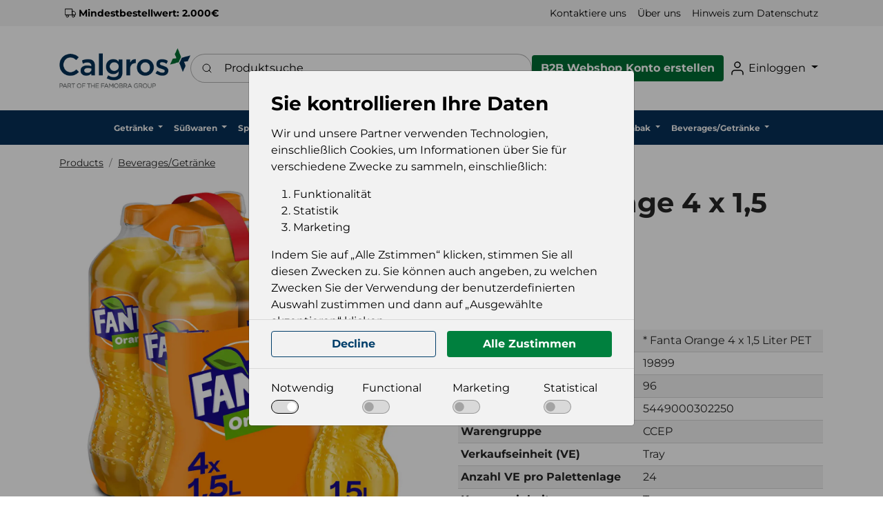

--- FILE ---
content_type: text/html; charset=utf-8
request_url: https://calgros.de/beverages-getranke/ccep/fanta-orange-4-x-1-5-liter-pet
body_size: 12890
content:
<!doctype html>
<html lang="de">
<head>
	<!-- v1.15.0
 -->
	<meta charset="utf-8">
	<meta name="viewport" content="height=device-height, width=device-width, initial-scale=1.0">
	<link rel="shortcut icon" href="/Files/Images/Logos/favicon.png">
	<link rel="apple-touch-icon" href="/Files/Templates/Designs/Swift/Assets/Images/logo_transparent.png">
	<base href="https://calgros.de/">
<meta name="description" content="The best products">
<meta name="og:type" content="Calgros B2B Webshop">
<meta name="og:title" content="* Fanta Orange 4 x 1,5 Liter PET">
<link rel="canonical" href="https://calgros.de/beverages-getranke/ccep/fanta-orange-4-x-1-5-liter-pet">
<meta name="og:site_name" content="Calgros GmbH">
	<title>* Fanta Orange 4 x 1,5 Liter PET</title>
	<link href="/Files/Templates/Designs/Swift/Assets/css/styles.css?638234721120000000" rel="stylesheet" media="all" type="text/css">
		<style>
			@media ( min-width: 1600px ) {
				.container-xxl,
				.container-xl,
				.container-lg,
				.container-md,
				.container-sm,
				.container {
					max-width: 1520px;
				}
			}
		</style>		
			<style>
				@media ( min-width: 1920px ) {
					.container-xxl,
					.container-xl,
					.container-lg,
					.container-md,
					.container-sm,
					.container {
						max-width: 1820px;
					}
				}
			</style>
	<link href="/Files/Templates/Designs/Swift/_parsed/Swift_css/Swift_styles_3.min.css?639008749568170000" rel="stylesheet" media="all" type="text/css" data-last-modified-content="09.12.2025 11:02:36">
	<script src="/Files/Templates/Designs/Swift/Assets/js/aos.js?638234721200000000" defer></script>
	<script src="/Files/Templates/Designs/Swift/Assets/js/scripts.js?638234721200000000" defer></script>
	<script type="module">
		AOS.init({ offset: 0, duration: 400, delay: 100, easing: 'ease-in-out', mirror: true, disable: window.matchMedia('(prefers-reduced-motion: reduce)') });
		swift.Scroll.hideHeadersOnScroll();
		swift.Scroll.handleAlternativeTheme();
	</script>
	<script>
		window.dataLayer = window.dataLayer || [];
		function gtag() { dataLayer.push(arguments); }
	</script>
		<script>			
			gtag('consent', 'default', {
				'ad_storage': 'denied',
				'ad_user_data': 'denied',
				'ad_personalization': 'denied',
				'analytics_storage': 'granted'
			});
		</script>
		<script>
                (function (w, d, s, l, i) {
                    w[l] = w[l] || []; w[l].push({
                        'gtm.start':
                            new Date().getTime(), event: 'gtm.js'
                    }); var f = d.getElementsByTagName(s)[0],
                        j = d.createElement(s), dl = l != 'dataLayer' ? '&l=' + l : ''; j.async = true; j.src =
                            'https://www.googletagmanager.com/gtm.js?id=' + i + dl; f.parentNode.insertBefore(j, f);
                })(window, document, 'script', 'dataLayer', 'GTM-5GJHRXM');
		</script>
<script src="/Files/Templates/Designs/Swift/Assets/js/custom.js?hash=-1979784947" crossorigin="anonymous" defer></script>
<link href="/Files/Templates/Designs/Swift/Assets/css/custom.css?hash=-1979784947" rel="stylesheet" media="all" />
</head>
<body class="brand  theme light" id="page149">
		<header class="page-header sticky-top top-0" id="page-header-desktop">
		<div class="py-0   theme secondary-navigation  item_swift_2columnsflex" >
			<div class="container-xl">
				<div class="d-flex flex-row gap-3 align-items-center">
					<div class="col flex-grow-1">
<nav class="d-none d-lg-flex py-0 flex-row justify-content-start text-start desktop">
		<ul class="nav flex-nowrap flex-row">
				<li class="nav-item">
				<span class="p-2 nav-link text-nowrap fs-7 fw-bold "  id="Navigation_Page_Desktop_1658_8679">
							<span class="icon-2">
			<svg xmlns="http://www.w3.org/2000/svg" width="24" height="24" viewBox="0 0 24 24" fill="none" stroke="currentColor" stroke-width="1.5" stroke-linecap="round" stroke-linejoin="round" class="feather feather-truck"><rect x="1" y="3" width="15" height="13"></rect><polygon points="16 8 20 8 23 11 23 16 16 16 16 8"></polygon><circle cx="5.5" cy="18.5" r="2.5"></circle><circle cx="18.5" cy="18.5" r="2.5"></circle></svg>
		</span>
				<span class="align-middle">Mindestbestellwert: 2.000€</span>
				</span>
				</li>
	</ul>
</nav>
<nav class="d-flex d-lg-none py-0 flex-row justify-content-start text-start mobile">
		<div class="navbar-nav flex-row">
					<span class="nav-link text-nowrap fw-bold  fs-7" title="Mindestbestellwert: 2.000€">
								<span class="icon-2">
			<svg xmlns="http://www.w3.org/2000/svg" width="24" height="24" viewBox="0 0 24 24" fill="none" stroke="currentColor" stroke-width="1.5" stroke-linecap="round" stroke-linejoin="round" class="feather feather-truck"><rect x="1" y="3" width="15" height="13"></rect><polygon points="16 8 20 8 23 11 23 16 16 16 16 8"></polygon><circle cx="5.5" cy="18.5" r="2.5"></circle><circle cx="18.5" cy="18.5" r="2.5"></circle></svg>
		</span>
				<span class="align-middle">Mindestbestellwert: 2.000€</span>
					</span>
	</div>
</nav>
					</div>
					<div class="col flex-grow-1">
<nav class="d-none d-lg-flex py-0 flex-row justify-content-end text-end desktop">
		<ul class="nav flex-nowrap flex-row">
				<li class="nav-item">
					<a href="/kontaktiere-uns" class="p-2 nav-link text-nowrap text-decoration-underline-hover fs-7 fw-normal "   id="Navigation_Page_Desktop_106_8678">
										<span class="align-middle">Kontaktiere uns</span>
					</a>
				</li>
				<li class="nav-item">
					<a href="/uber-uns" class="p-2 nav-link text-nowrap text-decoration-underline-hover fs-7 fw-normal "   id="Navigation_Page_Desktop_1693_8678">
										<span class="align-middle">Über uns</span>
					</a>
				</li>
				<li class="nav-item">
					<a href="/hinweis-zum-datenschutz-dsgvo" class="p-2 nav-link text-nowrap text-decoration-underline-hover fs-7 fw-normal "   id="Navigation_Page_Desktop_1654_8678">
										<span class="align-middle">Hinweis zum Datenschutz</span>
					</a>
				</li>
	</ul>
</nav>
<nav class="d-flex d-lg-none py-0 flex-row justify-content-end text-end mobile">
		<div class="navbar-nav flex-row">
					<a id="Navigation_Page_Mobile_106_8678" class="nav-link text-nowrap fw-normal  fs-7 " href="/kontaktiere-uns" title="Kontaktiere uns">
										<span class="align-middle">Kontaktiere uns</span>
					</a>
					<a id="Navigation_Page_Mobile_1693_8678" class="nav-link text-nowrap fw-normal  fs-7 " href="/uber-uns" title="Über uns">
										<span class="align-middle">Über uns</span>
					</a>
					<a id="Navigation_Page_Mobile_1654_8678" class="nav-link text-nowrap fw-normal  fs-7 " href="/hinweis-zum-datenschutz-dsgvo" title="Hinweis zum Datenschutz">
										<span class="align-middle">Hinweis zum Datenschutz</span>
					</a>
	</div>
</nav>
					</div>
				</div>
			</div>
		</div>
		<div class="py-4   theme white-background  item_swift_4columnsflex" >
			<div class="container-xl">
				<div class="d-flex flex-row gap-3 align-items-center">
					<div class="col flex-grow-0">
<figure class="m-0 d-flex justify-content-start item_swift_logo">
        <a href="/calgros-gmbh" class="text-decoration-none" aria-label="Calgros">
						<picture class="mx-auto d-block">
				<img src="/Files/Images/Calgros-logo-English-version_new 2025.png" alt="Calgros" style="width: 190px">
			</picture>
		</a>
</figure>
					</div>
					<div class="col flex-grow-1">
<div class="d-flex align-items-center h-100 my-auto search-modal field justify-content-center item_swift_searchfield_custom">
	<div class="js-async-fetch-placeholder" style="width: 100%">
		<div class="dropdown js-type-ahead-dropdown type-ahead-dropdown">
			<form method="get"
				  action="/Default.aspx?ID=149"
				  data-search-results-page="218"
				  data-product-details-page="/Default.aspx?ID=149"
				  data-product-list-page="/Default.aspx?ID=149"
				  data-search-layout="field"
				  class="js-suggest-form suggest-form">
				<input type="hidden" class="js-type-ahead-parameter">
				<input type="hidden" name="ID" value="149">
				<input type="hidden" name="redirect" value="false">
				<input type="hidden" name="SearchLayout" value="field">
				<label for="searchField_4189" class="visually-hidden">Produktsuche</label>
				<span class="position-absolute top-0 icon-2 px-3 d-flex align-items-center h-100 search-icon">
					<svg xmlns="http://www.w3.org/2000/svg" width="24" height="24" viewBox="0 0 24 24" fill="none" stroke="currentColor" stroke-width="1.5" stroke-linecap="round" stroke-linejoin="round" class="feather feather-search"><circle cx="11" cy="11" r="8"></circle><line x1="21" y1="21" x2="16.65" y2="16.65"></line></svg>
				</span>
				<input id="searchField_4189"
					   class="form-control js-type-ahead-field type-ahead-field py-2 ps-5 pe-3"
					   type="search"
					   placeholder="Produktsuche"
					   autocomplete="off"
					   maxlength="255"
					   name="q"
					   value=""
					   data-original=""
					   onfocus="CustomTypeahead.init()">
				<button type="button"
						onclick="var f = document.getElementById('searchField_4189'); f.value = ''; f.focus();"
						class="btn h-100 icon-2 reset-search"
						aria-label="Suchverlauf löschen"
						style="opacity: 0; position: absolute; top: 0; right: 0; visibility: hidden;">
					<svg xmlns="http://www.w3.org/2000/svg" width="24" height="24" viewBox="0 0 24 24" fill="none" stroke="currentColor" stroke-width="1.5" stroke-linecap="round" stroke-linejoin="round" class="feather feather-x"><line x1="18" y1="6" x2="6" y2="18"></line><line x1="6" y1="6" x2="18" y2="18"></line></svg>
				</button>
			</form>
			<ul class="dropdown-menu w-100 js-type-ahead-menu type-ahead-menu"></ul>
		</div>
	</div>
</div>
					</div>
					<div class="col flex-grow-0">
	<div class="d-flex justify-content-end">
		<div class="d-flex gap-3">
				<a href="/einloggen/b2b-konto-erstellen"   class="text-nowrap btn btn-primary theme button-in-navigation-fill">B2B Webshop Konto erstellen</a>
		</div>
	</div>
					</div>
					<div class="col flex-grow-0">
<nav class="d-none d-lg-flex py-0 flex-row justify-content-end text-end desktop">
		<ul class="nav flex-nowrap flex-row">
				<li class="nav-item dropdown">
					<a href="/einloggen" class="p-2 nav-link text-nowrap text-decoration-underline-hover fs-6 fw-normal  dropdown-toggle"  role="button" aria-haspopup="true" aria-expanded="false" data-bs-toggle="dropdown"  id="Navigation_Page_Desktop_111_1867">
								<span class="icon-3">
			<svg xmlns="http://www.w3.org/2000/svg" width="24" height="24" viewBox="0 0 24 24" fill="none" stroke="currentColor" stroke-width="1.5" stroke-linecap="round" stroke-linejoin="round" class="feather feather-user"><path d="M20 21v-2a4 4 0 0 0-4-4H8a4 4 0 0 0-4 4v2"></path><circle cx="12" cy="7" r="4"></circle></svg>
		</span>
				<span class="align-middle">Einloggen</span>
					</a>
							<ul class="dropdown-menu  theme primary-navigation-drop-down overflow-y-auto" aria-labelledby="Navigation_Page_Desktop_111_1867">
									<li>
											<a href="/einloggen/einloggen" class="dropdown-item py-2 text-decoration-underline-hover fs-6 fw-normal "  id="Navigation_Page_509_1867">Einloggen</a>
									</li>
									<li>
											<a href="/einloggen/einloggen?LoginAction=Recovery" class="dropdown-item py-2 text-decoration-underline-hover fs-6 fw-normal "  id="Navigation_Page_137_1867">Passwort vergessen</a>
									</li>
									<li>
											<a href="/einloggen/b2b-konto-erstellen" class="dropdown-item py-2 text-decoration-underline-hover fs-6 fw-normal "  id="Navigation_Page_139_1867">B2B Konto erstellen</a>
									</li>
															</ul>
				</li>
	</ul>
</nav>
<nav class="d-flex d-lg-none py-0 flex-row justify-content-end text-end mobile">
		<div class="navbar-nav flex-row">
					<a id="Navigation_Page_Mobile_111_1867" class="nav-link text-nowrap fw-normal  fs-6 " href="/einloggen" title="Einloggen">
								<span class="icon-3">
			<svg xmlns="http://www.w3.org/2000/svg" width="24" height="24" viewBox="0 0 24 24" fill="none" stroke="currentColor" stroke-width="1.5" stroke-linecap="round" stroke-linejoin="round" class="feather feather-user"><path d="M20 21v-2a4 4 0 0 0-4-4H8a4 4 0 0 0-4 4v2"></path><circle cx="12" cy="7" r="4"></circle></svg>
		</span>
				<span class="align-middle">Einloggen</span>
					</a>
	</div>
</nav>
					</div>
				</div>
			</div>
		</div>
		<div class="py-2   theme primary-navigation  item_swift_1columnflex" >
			<div class="container-xl">
				<div class="d-flex flex-row">
					<div class="col">
<nav class="d-none d-lg-flex py-0 flex-row justify-content-start text-start desktop calgros">
		<ul class="nav flex-nowrap flex-row">
				<li class="nav-item dropdown">
					<a href="/getranke" class="p-2 nav-link text-nowrap text-decoration-underline-hover fs-7 fw-bold  dropdown-toggle"  role="button" aria-haspopup="true" aria-expanded="false" data-bs-toggle="dropdown"  id="Navigation_C1049786781_8964">
										<span class="align-middle">Getränke</span>
					</a>
							<ul class="dropdown-menu  theme primary-navigation-drop-down overflow-y-auto" aria-labelledby="Navigation_C1049786781_8964">
									<li>
											<a href="/getranke/beer-bier" class="dropdown-item py-2 text-decoration-underline-hover fs-7 fw-bold "  id="Navigation_CS1594199822_8964">Beer/Bier</a>
									</li>
									<li>
											<a href="/getranke/ccep" class="dropdown-item py-2 text-decoration-underline-hover fs-7 fw-bold "  id="Navigation_CS-1965025743_8964">CCEP</a>
									</li>
									<li>
											<a href="/getranke/cider" class="dropdown-item py-2 text-decoration-underline-hover fs-7 fw-bold "  id="Navigation_CS2014006527_8964">Cider</a>
									</li>
									<li>
											<a href="/getranke/cordial-mixer-getrankesirup" class="dropdown-item py-2 text-decoration-underline-hover fs-7 fw-bold "  id="Navigation_CS1578402574_8964">Cordial mixer/Getränkesirup</a>
									</li>
									<li>
											<a href="/getranke/energy-drinks" class="dropdown-item py-2 text-decoration-underline-hover fs-7 fw-bold "  id="Navigation_CS1424328362_8964">Energy Drinks</a>
									</li>
									<li>
											<a href="/getranke/juices-safte" class="dropdown-item py-2 text-decoration-underline-hover fs-7 fw-bold "  id="Navigation_CS2036498647_8964">Juices/Säfte</a>
									</li>
									<li>
											<a href="/getranke/milk-drinks" class="dropdown-item py-2 text-decoration-underline-hover fs-7 fw-bold "  id="Navigation_CS758149081_8964">Milk Drinks</a>
									</li>
									<li>
											<a href="/getranke/softdrinks-others-softgetranke" class="dropdown-item py-2 text-decoration-underline-hover fs-7 fw-bold "  id="Navigation_CS-757590720_8964">Softdrinks Others/Softgetränke</a>
									</li>
									<li>
											<a href="/getranke/water-wasser" class="dropdown-item py-2 text-decoration-underline-hover fs-7 fw-bold "  id="Navigation_CS-752570418_8964">Water/Wasser</a>
									</li>
															</ul>
				</li>
				<li class="nav-item dropdown">
					<a href="/susswaren" class="p-2 nav-link text-nowrap text-decoration-underline-hover fs-7 fw-bold  dropdown-toggle"  role="button" aria-haspopup="true" aria-expanded="false" data-bs-toggle="dropdown"  id="Navigation_C-8570597_8964">
										<span class="align-middle">Süßwaren</span>
					</a>
							<ul class="dropdown-menu  theme primary-navigation-drop-down overflow-y-auto" aria-labelledby="Navigation_C-8570597_8964">
									<li>
											<a href="/susswaren/bars-riegel" class="dropdown-item py-2 text-decoration-underline-hover fs-7 fw-bold "  id="Navigation_CS-414587575_8964">Bars/Riegel</a>
									</li>
									<li>
											<a href="/susswaren/liquorice-lakritz" class="dropdown-item py-2 text-decoration-underline-hover fs-7 fw-bold "  id="Navigation_CS334008158_8964">Liquorice/Lakritz</a>
									</li>
									<li>
											<a href="/susswaren/chocolate-schokoladen" class="dropdown-item py-2 text-decoration-underline-hover fs-7 fw-bold "  id="Navigation_CS2542485_8964">Chocolate/Schokoladen</a>
									</li>
									<li>
											<a href="/susswaren/caramels-karamellen" class="dropdown-item py-2 text-decoration-underline-hover fs-7 fw-bold "  id="Navigation_CS-439499504_8964">Caramels/Karamellen</a>
									</li>
									<li>
											<a href="/susswaren/chocolate-schokolade" class="dropdown-item py-2 text-decoration-underline-hover fs-7 fw-bold "  id="Navigation_CS-2126031734_8964">Chocolate/Schokolade</a>
									</li>
									<li>
											<a href="/susswaren/pastilles-pastillen" class="dropdown-item py-2 text-decoration-underline-hover fs-7 fw-bold "  id="Navigation_CS996696548_8964">Pastilles/Pastillen</a>
									</li>
									<li>
											<a href="/susswaren/wine-gum-weingummi" class="dropdown-item py-2 text-decoration-underline-hover fs-7 fw-bold "  id="Navigation_CS6856652_8964">Wine Gum/Weingummi</a>
									</li>
									<li>
											<a href="/susswaren/hard-candy-bonbons" class="dropdown-item py-2 text-decoration-underline-hover fs-7 fw-bold "  id="Navigation_CS-2093299435_8964">Hard Candy/Bonbons</a>
									</li>
									<li>
											<a href="/susswaren/marshmallow-schaumzucker" class="dropdown-item py-2 text-decoration-underline-hover fs-7 fw-bold "  id="Navigation_CS1176491923_8964">Marshmallow/Schaumzucker</a>
									</li>
									<li>
											<a href="/susswaren/lollies" class="dropdown-item py-2 text-decoration-underline-hover fs-7 fw-bold "  id="Navigation_CS-1051903870_8964">Lollies</a>
									</li>
									<li>
											<a href="/susswaren/chewy-candy-kaubonbon" class="dropdown-item py-2 text-decoration-underline-hover fs-7 fw-bold "  id="Navigation_CS-1549596209_8964">Chewy Candy/Kaubonbon</a>
									</li>
									<li>
											<a href="/susswaren/chewing-gum-kaugummi" class="dropdown-item py-2 text-decoration-underline-hover fs-7 fw-bold "  id="Navigation_CS-2053793812_8964">Chewing Gum/Kaugummi</a>
									</li>
									<li>
											<a href="/susswaren/marzipan" class="dropdown-item py-2 text-decoration-underline-hover fs-7 fw-bold "  id="Navigation_CS-1787043788_8964">Marzipan</a>
									</li>
															</ul>
				</li>
				<li class="nav-item dropdown">
					<a href="/spirituosen" class="p-2 nav-link text-nowrap text-decoration-underline-hover fs-7 fw-bold  dropdown-toggle"  role="button" aria-haspopup="true" aria-expanded="false" data-bs-toggle="dropdown"  id="Navigation_C-528217123_8964">
										<span class="align-middle">Spirituosen</span>
					</a>
							<ul class="dropdown-menu  theme primary-navigation-drop-down overflow-y-auto" aria-labelledby="Navigation_C-528217123_8964">
									<li>
											<a href="/spirituosen/akvavit" class="dropdown-item py-2 text-decoration-underline-hover fs-7 fw-bold "  id="Navigation_CS923880111_8964">Akvavit</a>
									</li>
									<li>
											<a href="/spirituosen/rum" class="dropdown-item py-2 text-decoration-underline-hover fs-7 fw-bold "  id="Navigation_CS-503769945_8964">Rum</a>
									</li>
									<li>
											<a href="/spirituosen/brandy-branntwein" class="dropdown-item py-2 text-decoration-underline-hover fs-7 fw-bold "  id="Navigation_CS-524695549_8964">Brandy/Branntwein</a>
									</li>
									<li>
											<a href="/spirituosen/fertig-zum-trinken" class="dropdown-item py-2 text-decoration-underline-hover fs-7 fw-bold "  id="Navigation_CS111249881_8964">Fertig zum Trinken</a>
									</li>
									<li>
											<a href="/spirituosen/tequila" class="dropdown-item py-2 text-decoration-underline-hover fs-7 fw-bold "  id="Navigation_CS-334489193_8964">Tequila</a>
									</li>
									<li>
											<a href="/spirituosen/vodka" class="dropdown-item py-2 text-decoration-underline-hover fs-7 fw-bold "  id="Navigation_CS1438747449_8964">Vodka</a>
									</li>
									<li>
											<a href="/spirituosen/herbal-liqueur-bitter-krauterl" class="dropdown-item py-2 text-decoration-underline-hover fs-7 fw-bold "  id="Navigation_CS17332950_8964">Herbal Liqueur/Bitter/Kräuterl</a>
									</li>
									<li>
											<a href="/spirituosen/gin" class="dropdown-item py-2 text-decoration-underline-hover fs-7 fw-bold "  id="Navigation_CS-1191593566_8964">Gin</a>
									</li>
									<li>
											<a href="/spirituosen/anise-spirits-anisspirituosen" class="dropdown-item py-2 text-decoration-underline-hover fs-7 fw-bold "  id="Navigation_CS1425710247_8964">Anise Spirits/Anisspirituosen</a>
									</li>
									<li>
											<a href="/spirituosen/whisky" class="dropdown-item py-2 text-decoration-underline-hover fs-7 fw-bold "  id="Navigation_CS1894452927_8964">Whisky</a>
									</li>
									<li>
											<a href="/spirituosen/liqueur-likoer" class="dropdown-item py-2 text-decoration-underline-hover fs-7 fw-bold "  id="Navigation_CS300729941_8964">Liqueur/Likör</a>
									</li>
									<li>
											<a href="/spirituosen/aperitif" class="dropdown-item py-2 text-decoration-underline-hover fs-7 fw-bold "  id="Navigation_CS32006820_8964">Aperitif</a>
									</li>
									<li>
											<a href="/spirituosen/grappa" class="dropdown-item py-2 text-decoration-underline-hover fs-7 fw-bold "  id="Navigation_CS1906099832_8964">Grappa</a>
									</li>
									<li>
											<a href="/spirituosen/cordial-mixer-getrankesirup" class="dropdown-item py-2 text-decoration-underline-hover fs-7 fw-bold "  id="Navigation_CS290691431_8964">Cordial mixer/Getränkesirup</a>
									</li>
															</ul>
				</li>
				<li class="nav-item dropdown">
					<a href="/wein" class="p-2 nav-link text-nowrap text-decoration-underline-hover fs-7 fw-bold  dropdown-toggle"  role="button" aria-haspopup="true" aria-expanded="false" data-bs-toggle="dropdown"  id="Navigation_C2021331583_8964">
										<span class="align-middle">Wein</span>
					</a>
							<ul class="dropdown-menu  theme primary-navigation-drop-down overflow-y-auto" aria-labelledby="Navigation_C2021331583_8964">
									<li>
											<a href="/wein/white-wine-weisswein" class="dropdown-item py-2 text-decoration-underline-hover fs-7 fw-bold "  id="Navigation_CS-321581013_8964">White Wine/Weißwein</a>
									</li>
									<li>
											<a href="/wein/port-wine-portwein" class="dropdown-item py-2 text-decoration-underline-hover fs-7 fw-bold "  id="Navigation_CS-264228494_8964">Port Wine/Portwein</a>
									</li>
									<li>
											<a href="/wein/alcohol-free-wine-alkoholfreie" class="dropdown-item py-2 text-decoration-underline-hover fs-7 fw-bold "  id="Navigation_CS-1667228367_8964">Alcohol Free Wine/Alkoholfreie</a>
									</li>
									<li>
											<a href="/wein/red-wine-rotwein" class="dropdown-item py-2 text-decoration-underline-hover fs-7 fw-bold "  id="Navigation_CS-1005734139_8964">Red Wine/Rotwein</a>
									</li>
									<li>
											<a href="/wein/rose-wine-rosewein" class="dropdown-item py-2 text-decoration-underline-hover fs-7 fw-bold "  id="Navigation_CS-1850084949_8964">Rosé Wine/Roséwein</a>
									</li>
									<li>
											<a href="/wein/sparkling-wine-schaumwein" class="dropdown-item py-2 text-decoration-underline-hover fs-7 fw-bold "  id="Navigation_CS-1777645088_8964">Sparkling Wine/Schaumwein</a>
									</li>
															</ul>
				</li>
				<li class="nav-item dropdown">
					<a href="/lebensmittel" class="p-2 nav-link text-nowrap text-decoration-underline-hover fs-7 fw-bold  dropdown-toggle"  role="button" aria-haspopup="true" aria-expanded="false" data-bs-toggle="dropdown"  id="Navigation_C-610712253_8964">
										<span class="align-middle">Lebensmittel</span>
					</a>
							<ul class="dropdown-menu  theme primary-navigation-drop-down overflow-y-auto" aria-labelledby="Navigation_C-610712253_8964">
									<li>
											<a href="/lebensmittel/dessert-sauce-dessert-saucen" class="dropdown-item py-2 text-decoration-underline-hover fs-7 fw-bold "  id="Navigation_CS51893202_8964">Dessert Sauce / Dessert Saucen</a>
									</li>
									<li>
											<a href="/lebensmittel/spreads-brotaufstrich" class="dropdown-item py-2 text-decoration-underline-hover fs-7 fw-bold "  id="Navigation_CS525188742_8964">Spreads/Brotaufstrich</a>
									</li>
									<li>
											<a href="/lebensmittel/canned-food-konserven" class="dropdown-item py-2 text-decoration-underline-hover fs-7 fw-bold "  id="Navigation_CS476233584_8964">Canned Food/Konserven</a>
									</li>
									<li>
											<a href="/lebensmittel/biscuits-cakes-keks-kuchen" class="dropdown-item py-2 text-decoration-underline-hover fs-7 fw-bold "  id="Navigation_CS-421470975_8964">Biscuits/Cakes/Keks/Kuchen</a>
									</li>
									<li>
											<a href="/lebensmittel/chips-snacks-dip" class="dropdown-item py-2 text-decoration-underline-hover fs-7 fw-bold "  id="Navigation_CS440801465_8964">Chips/Snacks/Dip</a>
									</li>
									<li>
											<a href="/lebensmittel/foam-kisses-schaumkusse" class="dropdown-item py-2 text-decoration-underline-hover fs-7 fw-bold "  id="Navigation_CS-591964030_8964">Foam Kisses/Schaumküsse</a>
									</li>
									<li>
											<a href="/lebensmittel/cordial-mixer-getrankesirup" class="dropdown-item py-2 text-decoration-underline-hover fs-7 fw-bold "  id="Navigation_CS965697455_8964">Cordial mixer/Getränkesirup</a>
									</li>
									<li>
											<a href="/lebensmittel/nuts-dried-fruits-nusse-trocke" class="dropdown-item py-2 text-decoration-underline-hover fs-7 fw-bold "  id="Navigation_CS-876892662_8964">Nuts/Dried Fruits/Nüsse/Trocke</a>
									</li>
									<li>
											<a href="/lebensmittel/sauce-kalte-saucen" class="dropdown-item py-2 text-decoration-underline-hover fs-7 fw-bold "  id="Navigation_CS658259737_8964">Sauce/Kalte Saucen</a>
									</li>
									<li>
											<a href="/lebensmittel/rice-noddles-reis-nudeln" class="dropdown-item py-2 text-decoration-underline-hover fs-7 fw-bold "  id="Navigation_CS-370124520_8964">Rice/Noddles/Reis/Nudeln</a>
									</li>
									<li>
											<a href="/lebensmittel/health-supplement-nahrungserg" class="dropdown-item py-2 text-decoration-underline-hover fs-7 fw-bold "  id="Navigation_CS-1265744785_8964">Health Supplement/Nahrungserg.</a>
									</li>
									<li>
											<a href="/lebensmittel/bread-crispbr-brot-knackebr" class="dropdown-item py-2 text-decoration-underline-hover fs-7 fw-bold "  id="Navigation_CS-1405076637_8964">Bread/Crispbr.Brot/Knäckebr.</a>
									</li>
									<li>
											<a href="/lebensmittel/ready-meals-fertiggerichte" class="dropdown-item py-2 text-decoration-underline-hover fs-7 fw-bold "  id="Navigation_CS-1026011914_8964">Ready Meals/Fertiggerichte</a>
									</li>
									<li>
											<a href="/lebensmittel/cereals-cerealien" class="dropdown-item py-2 text-decoration-underline-hover fs-7 fw-bold "  id="Navigation_CS1041340379_8964">Cereals/Cerealien</a>
									</li>
									<li>
											<a href="/lebensmittel/chocolate-schokolade" class="dropdown-item py-2 text-decoration-underline-hover fs-7 fw-bold "  id="Navigation_CS1463907761_8964">Chocolate/Schokolade</a>
									</li>
									<li>
											<a href="/lebensmittel/spices-gewurze" class="dropdown-item py-2 text-decoration-underline-hover fs-7 fw-bold "  id="Navigation_CS2043509660_8964">Spices/Gewürze</a>
									</li>
									<li>
											<a href="/lebensmittel/coffee-tea-kakao-kaffee-tee" class="dropdown-item py-2 text-decoration-underline-hover fs-7 fw-bold "  id="Navigation_CS215982585_8964">Coffee/Tea/Kakao-Kaffee/Tee</a>
									</li>
									<li>
											<a href="/lebensmittel/fruit-snacks-frucht-snacks" class="dropdown-item py-2 text-decoration-underline-hover fs-7 fw-bold "  id="Navigation_CS-1999156593_8964">Fruit Snacks/Frucht Snacks</a>
									</li>
									<li>
											<a href="/lebensmittel/baking-ingredients-backzutaten" class="dropdown-item py-2 text-decoration-underline-hover fs-7 fw-bold "  id="Navigation_CS-1913165680_8964">Baking ingredients/Backzutaten</a>
									</li>
									<li>
											<a href="/lebensmittel/bars-riegel" class="dropdown-item py-2 text-decoration-underline-hover fs-7 fw-bold "  id="Navigation_CS1979258053_8964">Bars/Riegel</a>
									</li>
															</ul>
				</li>
				<li class="nav-item dropdown">
					<a href="/non-food" class="p-2 nav-link text-nowrap text-decoration-underline-hover fs-7 fw-bold  dropdown-toggle"  role="button" aria-haspopup="true" aria-expanded="false" data-bs-toggle="dropdown"  id="Navigation_C1732475653_8964">
										<span class="align-middle">Non Food</span>
					</a>
							<ul class="dropdown-menu  theme primary-navigation-drop-down overflow-y-auto" aria-labelledby="Navigation_C1732475653_8964">
									<li>
											<a href="/non-food/others-sonstiges" class="dropdown-item py-2 text-decoration-underline-hover fs-7 fw-bold "  id="Navigation_CS1962424610_8964">Others/sonstiges</a>
									</li>
									<li>
											<a href="/non-food/spielzeug" class="dropdown-item py-2 text-decoration-underline-hover fs-7 fw-bold "  id="Navigation_CS-1733681478_8964">Spielzeug</a>
									</li>
									<li>
											<a href="/non-food/batteries-batterien" class="dropdown-item py-2 text-decoration-underline-hover fs-7 fw-bold "  id="Navigation_CS-2090693261_8964">Batteries/Batterien</a>
									</li>
									<li>
											<a href="/non-food/cleaning-articles-reinigungsar" class="dropdown-item py-2 text-decoration-underline-hover fs-7 fw-bold "  id="Navigation_CS2122710825_8964">Cleaning articles/Reinigungsar</a>
									</li>
									<li>
											<a href="/non-food/detergent-waschmittel" class="dropdown-item py-2 text-decoration-underline-hover fs-7 fw-bold "  id="Navigation_CS-2058662364_8964">Detergent/Waschmittel</a>
									</li>
									<li>
											<a href="/non-food/disposable-einwegartikel" class="dropdown-item py-2 text-decoration-underline-hover fs-7 fw-bold "  id="Navigation_CS1948323024_8964">Disposable/Einwegartikel</a>
									</li>
									<li>
											<a href="/non-food/fabric-softener-weichspuler" class="dropdown-item py-2 text-decoration-underline-hover fs-7 fw-bold "  id="Navigation_CS1353319521_8964">Fabric Softener/Weichspüler</a>
									</li>
									<li>
											<a href="/non-food/fuel-brennstoff" class="dropdown-item py-2 text-decoration-underline-hover fs-7 fw-bold "  id="Navigation_CS-1395992215_8964">Fuel/Brennstoff</a>
									</li>
									<li>
											<a href="/non-food/household-haushalt" class="dropdown-item py-2 text-decoration-underline-hover fs-7 fw-bold "  id="Navigation_CS-645155690_8964">Household/Haushalt</a>
									</li>
															</ul>
				</li>
				<li class="nav-item dropdown">
					<a href="/kosmetik" class="p-2 nav-link text-nowrap text-decoration-underline-hover fs-7 fw-bold  dropdown-toggle"  role="button" aria-haspopup="true" aria-expanded="false" data-bs-toggle="dropdown"  id="Navigation_C-1581816554_8964">
										<span class="align-middle">Kosmetik</span>
					</a>
							<ul class="dropdown-menu  theme primary-navigation-drop-down overflow-y-auto" aria-labelledby="Navigation_C-1581816554_8964">
									<li>
											<a href="/kosmetik/ladies-sanitary-damen-hygiene" class="dropdown-item py-2 text-decoration-underline-hover fs-7 fw-bold "  id="Navigation_CS48171197_8964">Ladies Sanitary/Damen-Hygiene</a>
									</li>
									<li>
											<a href="/kosmetik/body-care-koerperpflege" class="dropdown-item py-2 text-decoration-underline-hover fs-7 fw-bold "  id="Navigation_CS1857061220_8964">Body Care/Körperpflege</a>
									</li>
									<li>
											<a href="/kosmetik/oral-hygiene-mundhygiene" class="dropdown-item py-2 text-decoration-underline-hover fs-7 fw-bold "  id="Navigation_CS-1371438443_8964">Oral Hygiene/Mundhygiene</a>
									</li>
									<li>
											<a href="/kosmetik/hair-care-haar-shampoo-pflege" class="dropdown-item py-2 text-decoration-underline-hover fs-7 fw-bold "  id="Navigation_CS-1270805786_8964">Hair Care/Haar-Shampoo/Pflege</a>
									</li>
									<li>
											<a href="/kosmetik/shaving-articles-rasierer-rasi" class="dropdown-item py-2 text-decoration-underline-hover fs-7 fw-bold "  id="Navigation_CS1630963383_8964">Shaving articles/Rasierer/Rasi</a>
									</li>
									<li>
											<a href="/kosmetik/others-sonstiges" class="dropdown-item py-2 text-decoration-underline-hover fs-7 fw-bold "  id="Navigation_CS1732169020_8964">Others/sonstiges</a>
									</li>
									<li>
											<a href="/kosmetik/deodorant" class="dropdown-item py-2 text-decoration-underline-hover fs-7 fw-bold "  id="Navigation_CS1642457499_8964">Deodorant</a>
									</li>
															</ul>
				</li>
				<li class="nav-item dropdown">
					<a href="/tiernahrung" class="p-2 nav-link text-nowrap text-decoration-underline-hover fs-7 fw-bold  dropdown-toggle"  role="button" aria-haspopup="true" aria-expanded="false" data-bs-toggle="dropdown"  id="Navigation_C-1941916736_8964">
										<span class="align-middle">Tiernahrung</span>
					</a>
							<ul class="dropdown-menu  theme primary-navigation-drop-down overflow-y-auto" aria-labelledby="Navigation_C-1941916736_8964">
									<li>
											<a href="/tiernahrung/dog-hund" class="dropdown-item py-2 text-decoration-underline-hover fs-7 fw-bold "  id="Navigation_CS-508331459_8964">Dog/Hund</a>
									</li>
									<li>
											<a href="/tiernahrung/cat-katze" class="dropdown-item py-2 text-decoration-underline-hover fs-7 fw-bold "  id="Navigation_CS364916285_8964">Cat/Katze</a>
									</li>
															</ul>
				</li>
				<li class="nav-item dropdown">
					<a href="/tabak" class="p-2 nav-link text-nowrap text-decoration-underline-hover fs-7 fw-bold  dropdown-toggle"  role="button" aria-haspopup="true" aria-expanded="false" data-bs-toggle="dropdown"  id="Navigation_C-1632608318_8964">
										<span class="align-middle">Tabak</span>
					</a>
							<ul class="dropdown-menu  theme primary-navigation-drop-down overflow-y-auto" aria-labelledby="Navigation_C-1632608318_8964">
									<li>
											<a href="/tabak/cigarette-paper-hulsen-zigaret" class="dropdown-item py-2 text-decoration-underline-hover fs-7 fw-bold "  id="Navigation_CS-333223840_8964">Cigarette Paper/Hülsen/Zigaret</a>
									</li>
									<li>
											<a href="/tabak/tobacco-tin-tabak-dosen" class="dropdown-item py-2 text-decoration-underline-hover fs-7 fw-bold "  id="Navigation_CS-61928486_8964">Tobacco Tin/Tabak Dosen</a>
									</li>
									<li>
											<a href="/tabak/cigar-cigarillo-zigarren-zigar" class="dropdown-item py-2 text-decoration-underline-hover fs-7 fw-bold "  id="Navigation_CS1883772787_8964">Cigar/Cigarillo/Zigarren-Zigar</a>
									</li>
															</ul>
				</li>
				<li class="nav-item dropdown">
					<a href="/beverages-getranke" class="p-2 nav-link text-nowrap text-decoration-underline-hover fs-7 fw-bold  dropdown-toggle"  role="button" aria-haspopup="true" aria-expanded="false" data-bs-toggle="dropdown"  id="Navigation_C853061037_8964">
										<span class="align-middle">Beverages/Getränke</span>
					</a>
							<ul class="dropdown-menu  theme primary-navigation-drop-down overflow-y-auto" aria-labelledby="Navigation_C853061037_8964">
									<li>
											<a href="/beverages-getranke/softdrinks-others-softgetranke" class="dropdown-item py-2 text-decoration-underline-hover fs-7 fw-bold "  id="Navigation_CS-2007100215_8964">Softdrinks Others/Softgetränke</a>
									</li>
															</ul>
				</li>
	</ul>
</nav>
<nav class="d-flex d-lg-none py-0 flex-row justify-content-start text-start mobile">
		<div class="navbar-nav flex-row">
					<a id="Navigation_C1049786781_8964" class="nav-link text-nowrap fw-bold  fs-7 " href="/getranke" title="Getränke">
										<span class="align-middle">Getränke</span>
					</a>
					<a id="Navigation_C-8570597_8964" class="nav-link text-nowrap fw-bold  fs-7 " href="/susswaren" title="Süßwaren">
										<span class="align-middle">Süßwaren</span>
					</a>
					<a id="Navigation_C-528217123_8964" class="nav-link text-nowrap fw-bold  fs-7 " href="/spirituosen" title="Spirituosen">
										<span class="align-middle">Spirituosen</span>
					</a>
					<a id="Navigation_C2021331583_8964" class="nav-link text-nowrap fw-bold  fs-7 " href="/wein" title="Wein">
										<span class="align-middle">Wein</span>
					</a>
					<a id="Navigation_C-610712253_8964" class="nav-link text-nowrap fw-bold  fs-7 " href="/lebensmittel" title="Lebensmittel">
										<span class="align-middle">Lebensmittel</span>
					</a>
					<a id="Navigation_C1732475653_8964" class="nav-link text-nowrap fw-bold  fs-7 " href="/non-food" title="Non Food">
										<span class="align-middle">Non Food</span>
					</a>
					<a id="Navigation_C-1581816554_8964" class="nav-link text-nowrap fw-bold  fs-7 " href="/kosmetik" title="Kosmetik">
										<span class="align-middle">Kosmetik</span>
					</a>
					<a id="Navigation_C-1941916736_8964" class="nav-link text-nowrap fw-bold  fs-7 " href="/tiernahrung" title="Tiernahrung">
										<span class="align-middle">Tiernahrung</span>
					</a>
					<a id="Navigation_C-1632608318_8964" class="nav-link text-nowrap fw-bold  fs-7 " href="/tabak" title="Tabak">
										<span class="align-middle">Tabak</span>
					</a>
					<a id="Navigation_C853061037_8964" class="nav-link text-nowrap fw-bold  fs-7 " href="/beverages-getranke" title="Beverages/Getränke">
										<span class="align-middle">Beverages/Getränke</span>
					</a>
	</div>
</nav>
<script>
	const CalgrosContainer = document.getElementsByClassName("desktop calgros");
	for (let i = 0; i < CalgrosContainer.length ;i++) {
		CalgrosContainer[i].parentElement.parentElement.parentElement.classList.add("calgros-container")
	}
</script>
					</div>
				</div>
			</div>
		</div>
		</header>
	<main id="content" itemscope="" itemtype="https://schema.org/Product">
		<div data-intersect></div>
		<div class="py-0 py-lg-0 item_swift_1columnfull" >
			<div class="container-xl">
				<div class="grid grid-1">
					<div class="g-col" data-col-size="12"  style="--bs-columns:12">
<div class="item_swift_productcatalogdetailsapp">
		<script>
			gtag("event", "view_item", {
				currency: "EUR",
				value: 0.000,
				items: [
				{
					item_id: "19899",
					item_name: "* Fanta Orange 4 x 1,5 Liter PET",
					currency: "EUR",
					price: 0.000
				}
				]
			});
		</script>
<script>
	window.addEventListener('load', function (event) {
		swift.Video.init();
	});
</script>
</div>
					</div>
				</div>
			</div>
		</div>
		<div class="py-3 py-lg-3 item_swift_1columnfull" >
			<div class="container-xl">
				<div class="grid grid-1">
					<div class="g-col" data-col-size="12"  style="--bs-columns:12">
	<ol class="breadcrumb small mb-0">
                <li class="breadcrumb-item">
                    <a href="/products">
                        Products
                    </a>
                </li>
                <li class="breadcrumb-item">
                    <a href="/beverages-getranke">
                        Beverages/Getränke
                    </a>
                </li>
	</ol>
					</div>
				</div>
			</div>
		</div>
		<div class="pb-5 pb-lg-6 pt-lg-0 item_swift_2columns" >
			<div class="container-xl">
				<div class="grid grid-1 grid-lg-2 gap-5 gap-lg-5">
					<div class="g-col order-first order-lg-0" data-col-size="6"  style="--bs-columns:12">
	<div class="h-100 position-relative item_swift_productdetailsimage">
		<div id="SmallScreenImages_9687" class="carousel" data-bs-ride="carousel">
			<div class="carousel-inner h-100">
								<div class="carousel-item active" data-bs-interval="99999">
										<div class="h-100 ">
	<a href="%2fFiles%2fImages%2fCalgros%2fImages%2fFlegERP_500101935__0_Fanta+Orange+4+x+1.5+Liter+PET0.jpg" class="d-block  ratio" style="--bs-aspect-ratio: 100%" data-bs-toggle="modal" data-bs-target="#modal_9687">
		<div class="d-flex align-items-center justify-content-center overflow-hidden h-100" data-bs-target="#ModalCarousel_9687" data-bs-slide-to="0">
		<img srcset="/Admin/Public/GetImage.ashx?image=%2fFiles%2fImages%2fCalgros%2fImages%2fFlegERP_500101935__0_Fanta+Orange+4+x+1.5+Liter+PET0.jpg&width=640&format=webp   640w,
			/Admin/Public/GetImage.ashx?image=%2fFiles%2fImages%2fCalgros%2fImages%2fFlegERP_500101935__0_Fanta+Orange+4+x+1.5+Liter+PET0.jpg&width=960&format=webp   960w,
			/Admin/Public/GetImage.ashx?image=%2fFiles%2fImages%2fCalgros%2fImages%2fFlegERP_500101935__0_Fanta+Orange+4+x+1.5+Liter+PET0.jpg&width=1280&format=webp  1280w,
			/Admin/Public/GetImage.ashx?image=%2fFiles%2fImages%2fCalgros%2fImages%2fFlegERP_500101935__0_Fanta+Orange+4+x+1.5+Liter+PET0.jpg&width=1920&format=webp 1920w"
			 src="/Admin/Public/GetImage.ashx?image=%2fFiles%2fImages%2fCalgros%2fImages%2fFlegERP_500101935__0_Fanta+Orange+4+x+1.5+Liter+PET0.jpg&width=640&format=webp"
			 sizes="(min-width: 992px) 100vw, 100vw"
			 loading="lazy"
			 decoding="async"
			 class="mw-100 mh-100"
			 style="object-fit: cover;object-position: 50% 50%;"
			 alt="* Fanta Orange 4 x 1,5 Liter PET"
			 itemprop="image"
			 data-image-number=""
			 >
		</div>
	</a>
					</div>
								</div>
				</div>
			</div>
		</div>
	<div class="modal fade swift_products-details-images-modal" id="modal_9687" tabindex="-1" aria-labelledby="productDetailsGalleryModalTitle_9687" aria-hidden="true">
		<div class="modal-dialog modal-dialog-centered modal-xl">
			<div class="modal-content">
				<div class="modal-header visually-hidden">
					<h5 class="modal-title" id="productDetailsGalleryModalTitle_9687">* Fanta Orange 4 x 1,5 Liter PET</h5>
					<button type="button" class="btn-close" data-bs-dismiss="modal" aria-label="Close"></button>
				</div>
				<div class="modal-body p-2 p-lg-3 h-100">
					<div id="ModalCarousel_9687" class="carousel h-100" data-bs-ride="carousel">
						<div class="carousel-inner h-100">
											<div class="carousel-item active h-100" data-bs-interval="99999">
		<img srcset="/Admin/Public/GetImage.ashx?image=%2fFiles%2fImages%2fCalgros%2fImages%2fFlegERP_500101935__0_Fanta+Orange+4+x+1.5+Liter+PET0.jpg&width=640&format=webp   640w,
			/Admin/Public/GetImage.ashx?image=%2fFiles%2fImages%2fCalgros%2fImages%2fFlegERP_500101935__0_Fanta+Orange+4+x+1.5+Liter+PET0.jpg&width=960&format=webp   960w,
			/Admin/Public/GetImage.ashx?image=%2fFiles%2fImages%2fCalgros%2fImages%2fFlegERP_500101935__0_Fanta+Orange+4+x+1.5+Liter+PET0.jpg&width=1280&format=webp  1280w,
			/Admin/Public/GetImage.ashx?image=%2fFiles%2fImages%2fCalgros%2fImages%2fFlegERP_500101935__0_Fanta+Orange+4+x+1.5+Liter+PET0.jpg&width=1920&format=webp 1920w"
			 src="/Admin/Public/GetImage.ashx?image=%2fFiles%2fImages%2fCalgros%2fImages%2fFlegERP_500101935__0_Fanta+Orange+4+x+1.5+Liter+PET0.jpg&width=640&format=webp"
			 sizes="(min-width: 992px) 100vw, 100vw"
			 loading="lazy"
			 decoding="async"
			 class="d-block mw-100 mh-100 m-auto"
			 style="object-fit: cover;object-position: 50% 50%;"
			 alt=""
			 data-image-number=""
			 >
											</div>
								<button class="carousel-control-prev" type="button" data-bs-target="#ModalCarousel_9687" data-bs-slide="prev">
									<span class="carousel-control-prev-icon" aria-hidden="true"></span>
									<span class="visually-hidden">Previous</span>
								</button>
								 <button class="carousel-control-next" type="button" data-bs-target="#ModalCarousel_9687" data-bs-slide="next">
									<span class="carousel-control-next-icon" aria-hidden="true"></span>
									<span class="visually-hidden">Next</span>
								</button>
							</div>
						</div>
					</div>
				</div>
			</div>
		</div>
					</div>
					<div class="g-col " data-col-size="6"  style="--bs-columns:12">
		<div class="p-0  h-100 item_swift_productcomponentparagraph">
					<div class=" ">
			<div class="d-flex flex-row gap-3 align-items-center py-2">
				<div class="col flex-grow-1" data-col-size="6">
<h1 class="h1 start m-0" itemprop="name">* Fanta Orange 4 x 1,5 Liter PET</h1>
				</div>
				<div class="col flex-grow-0" data-col-size="6">
				</div>
			</div>
		</div>
		<div class=" ">
			<div class="py-2" data-col-size="12">
	<div class="fs-7 opacity-85 start item_swift_productnumber" itemprop="sku">19899</div>
			</div>
		</div>
		<div class=" ">
			<div class="py-2" data-col-size="12">
	<div class="mb-0-last-child  item_swift_productshortdescription" itemprop="disambiguatingDescription">import</div>
			</div>
		</div>
		<div class=" mt-auto">
			<div class="py-3 py-lg-4" data-col-size="12">
	<div class="grid h-100 gap-2 item_swift_productspecification">
		<div class="g-col-12">
			<table class="table table-striped table-sm">
			<tr>
					<th class="w-25 w-lg-50" scope="row">Produktname</th>
				<td class="text-break">* Fanta Orange 4 x 1,5 Liter PET </td>
			</tr>
			<tr>
					<th class="w-25 w-lg-50" scope="row">Artikelnummer</th>
				<td class="text-break">19899 </td>
			</tr>
			<tr>
					<th class="w-25 w-lg-50" scope="row">Stückzahl pro Palette</th>
				<td class="text-break">96 </td>
			</tr>
			<tr>
					<th class="w-25 w-lg-50" scope="row">EAN</th>
				<td class="text-break">5449000302250 </td>
			</tr>
			<tr>
					<th class="w-25 w-lg-50" scope="row">Warengruppe</th>
				<td class="text-break">CCEP </td>
			</tr>
			<tr>
					<th class="w-25 w-lg-50" scope="row">Verkaufseinheit (VE)</th>
				<td class="text-break">Tray </td>
			</tr>
			<tr>
					<th class="w-25 w-lg-50" scope="row">Anzahl VE pro Palettenlage</th>
				<td class="text-break">24 </td>
			</tr>
			<tr>
					<th class="w-25 w-lg-50" scope="row">Konsumeinheit</th>
				<td class="text-break">Tray </td>
			</tr>
			<tr>
					<th class="w-25 w-lg-50" scope="row">Inhalt des Artikels</th>
				<td class="text-break">6 L</td>
			</tr>
			</table>
		</div>
	</div>
			</div>
		</div>
		<div class=" ">
			<div class="py-2" data-col-size="12">
	<div class="grid h-100 gap-2 item_swift_productspecification">
				<h2 class="g-col-12 h4 mb-0">Zusätzliche Information</h2>
		<dl class="g-col-12 grid gap-1">
				<dt class="g-col-4">Verkaufseinheit (VE)</dt>
			<dd class="g-col-8 mb-0 text-break">
				Tray
			</dd>
				<dt class="g-col-4">Verkaufseinheit pro Palette</dt>
			<dd class="g-col-8 mb-0 text-break">
				96
			</dd>
				<dt class="g-col-4">Konsumeinheit</dt>
			<dd class="g-col-8 mb-0 text-break">
				Tray
			</dd>
				<dt class="g-col-4">Stückzahl pro Palette</dt>
			<dd class="g-col-8 mb-0 text-break">
				96
			</dd>
		</dl>
	</div>
			</div>
		</div>
		<div class=" theme dark-green-background ">
			<div class="py-3 py-lg-4" data-col-size="12">
<div class="h-100 position-relative d-flex flex-column mb-0-last-child p-3 p-md-3  align-items-center text-center theme dark-green-background item_swift_text">
	<div class="mb-0-last-child mw-75ch">
	<h3>Einloggen um den Preis zu sehen</h3>
<p>Sie m&uuml;ssen eingeloggt sein, um Preise zu sehen und/oder dieses Produkt zu kaufen.</p>
</div>
<div class="d-flex flex-wrap gap-3 mt-3 justify-content-center">
	<a href="/einloggen/einloggen?originalUrl=https%3a%2f%2fcalgros.de%2fDefault.aspx%3fID%3d149%26GroupID%3dCS-1739253198%26ProductID%3dCAL_19899"   class="text-nowrap btn btn-primary ">Einloggen</a>
	<a href="/einloggen/b2b-konto-erstellen"   class="text-nowrap btn btn-secondary ">Anmeldung für B2B Konto</a>
</div>
</div>
			</div>
		</div>
		</div>
					</div>
				</div>
			</div>
		</div>
		<div class="py-3 py-lg-3 item_swift_1columnfull" >
			<div class="container-xl">
				<div class="grid grid-1">
					<div class="g-col" data-col-size="12"  style="--bs-columns:12">
	<div class="item_swift_productdownloaddata p-3 w-100">
		<form id="ProductExportForm" action="/dwapi/ecommerce/products/export" class="js-product-export-form">
			<input type="hidden" name="ShopId" value="SHOP1">
			<input type="hidden" name="ProductIds" value="CAL_19899">
			<input type="hidden" name="Template" value="/Files/Templates/Designs/Swift/eCom/ProductCatalog/ExportProductsMail.cshtml">
			<div class="mb-2">
				<h3 class="h5">Produktinformation</h3>
				<div>Wählen Sie eine Sprache und ein Format für Ihre Produktdatei aus</div>
			</div>
			<div class="mb-3">
				<div class="mb-1">Sprache</div>
				<div class="dropdown js-dropdown">
					<button class="form-select text-start w-100 js-dropdown-btn" type="button" data-bs-toggle="dropdown" data-bs-auto-close="outside" aria-expanded="false">
						Keiner
					</button>
					<div class="dropdown-menu w-100 p-3">
						<div class="form-check" onclick="swift.ProductExport.SelectAllOptions(this);">
							<input class="form-check-input" type="checkbox" name="LanguageId" value="" id="LanguageCheckAll">
							<label class="form-check-label" for="LanguageCheckAll">
								Alle
							</label>
						</div>
							<div class="form-check" onclick="swift.ProductExport.UpdateSelector(this)">
								<input class="form-check-input" type="checkbox" name="LanguageId" data-short-name="GB" value="LANG1" id="Check_LANG1">
								<label class="form-check-label" for="Check_LANG1">
									English (GB)
								</label>
							</div>
							<div class="form-check" onclick="swift.ProductExport.UpdateSelector(this)">
								<input class="form-check-input" type="checkbox" name="LanguageId" data-short-name="DE" value="LANG3" id="Check_LANG3">
								<label class="form-check-label" for="Check_LANG3">
									German (DE)
								</label>
							</div>
							<div class="form-check" onclick="swift.ProductExport.UpdateSelector(this)">
								<input class="form-check-input" type="checkbox" name="LanguageId" data-short-name="DK" value="LANG2" id="Check_LANG2">
								<label class="form-check-label" for="Check_LANG2">
									Danish (DK)
								</label>
							</div>
					</div>
				</div>
			</div>
			<div class="form-floating mb-4">
				<select class="form-select" id="DownloadCartFormatSelector" name="ExportFormat" aria-label="Format auswählen">
					<option value="" selected>Keiner</option>
					<option value="json">JSON</option>
					<option value="csv">CSV</option>
					<option value="xml">XML</option>
				</select>
				<label for="DownloadCartFormatSelector">Format auswählen</label>
			</div>
			<div class="mb-2">
				<h3 class="h5">Bildeinstellungen</h3>
				<div>wählen Sie eine Auflösung für Ihr Bild aus</div>
			</div>
			<div class="form-floating mb-4">
				<input type="hidden" name="Dpi" id="DownloadCartDpi" value="72">
				<input type="hidden" name="ImageFormat" id="DownloadCartImageFormat" value="webp">
				<select class="form-select" id="DownloadCartImageImageSettingsSelector" aria-label="Bildauflösung"
						onchange="document.querySelector('#DownloadCartDpi').value = this.options[this.selectedIndex].getAttribute('data-dpi'); document.querySelector('#DownloadCartImageFormat').value = this.options[this.selectedIndex].getAttribute('data-image-format');">
					<option data-dpi="72" data-image-format="png" selected>Webbilder (png, dpi: 72)</option>
					<option data-dpi="144" data-image-format="jpg">Bilder drucken (jpg, dpi: 144)</option>
					<option data-dpi="300" data-image-format="jpg">Pressebilder (jpg, dpi: 300)</option>
					<option data-dpi="600" data-image-format="jpg">Originalbilder</option>
				</select>
				<label for="DownloadCartImageFormatSelector">Bildauflösung</label>
			</div>
			<div class="mb-2">
				<h3 class="h5">Zusätzliche Produktinformationen</h3>
				<div>Optional weitere Produktinformationen zum Download auswählen
</div>
			</div>
			<div class="mb-3">
				<div class="mb-1">Zusätzliche Bilder
</div>
				<div class="dropdown js-dropdown">
					<button class="form-select text-start w-100 js-dropdown-btn" type="button" data-bs-toggle="dropdown" data-bs-auto-close="outside" aria-expanded="false">
						Keiner
					</button>
					<div class="dropdown-menu w-100 p-3">
						<div class="form-check" onclick="swift.ProductExport.SelectAllOptions(this);">
							<input class="form-check-input" type="checkbox" name="AssetCategories" data-short-name="Alle" value="" id="AssetsCheckAll">
							<label class="form-check-label" for="AssetsCheckAll">
								Alle
							</label>
						</div>
							<div class="form-check" onclick="swift.ProductExport.UpdateSelector(this)">
								<input class="form-check-input" type="checkbox" name="AssetCategories" data-short-name="Images" value="Images" id="Check_Images">
								<label class="form-check-label" for="Check_Images">
									Images
								</label>
							</div>
							<div class="form-check" onclick="swift.ProductExport.UpdateSelector(this)">
								<input class="form-check-input" type="checkbox" name="AssetCategories" data-short-name="Product details" value="Product_details" id="Check_Product_details">
								<label class="form-check-label" for="Check_Product_details">
									Product details
								</label>
							</div>
							<div class="form-check" onclick="swift.ProductExport.UpdateSelector(this)">
								<input class="form-check-input" type="checkbox" name="AssetCategories" data-short-name="Video" value="Video" id="Check_Video">
								<label class="form-check-label" for="Check_Video">
									Video
								</label>
							</div>
							<div class="form-check" onclick="swift.ProductExport.UpdateSelector(this)">
								<input class="form-check-input" type="checkbox" name="AssetCategories" data-short-name="Event images" value="Event_images" id="Check_Event_images">
								<label class="form-check-label" for="Check_Event_images">
									Event images
								</label>
							</div>
							<div class="form-check" onclick="swift.ProductExport.UpdateSelector(this)">
								<input class="form-check-input" type="checkbox" name="AssetCategories" data-short-name="User guide" value="User_guide" id="Check_User_guide">
								<label class="form-check-label" for="Check_User_guide">
									User guide
								</label>
							</div>
					</div>
				</div>
			</div>
			<div class="js-recipient-tokens"></div>
			<div class="js-recipients">
				<div class="input-group mb-3 w-100 js-recipient-field">
					<div class="form-floating flex-fill">
						<input type="email" class="form-control js-recipient-email" id="DownloadCartRecipientEmail" placeholder="E-Mail für die Person, die den Link erhalten soll" required>
						<div class="invalid-feedback">
							Bitte geben Sie eine E-mail-Adresse ein
						</div>
						<label for="DownloadCartRecipientEmail">E-Mail für die Person, die den Link erhalten soll</label>
					</div>
					<button type="button" class="btn btn-secondary js-recipient-add-btn" onclick="swift.ProductExport.AddRecipent(this)">Hinzufügen</button>
				</div>
			</div>
			<div class="alert alert-warning mb-2 d-none js-download-images-warning">Die Lösung hat keine Lizenz zum Herunterladen</div>
			<div class="d-flex justify-content-end w-100">
				<button type="button" onclick="swift.ProductExport.SetEmailAddresses(this)" class="btn btn-primary  flex-fill" title="Downloadlink Schicken">Downloadlink Schicken</button>
			</div>
			<div class="alert alert-success mt-3 d-none js-download-success">A download link is sent to the recipients</div>
		</form>
	</div>
					</div>
				</div>
			</div>
		</div>
			<div class="item_item_swift_productlist" >
			</div>
	</main>
		<footer class="page-footer" id="page-footer-desktop">
		<div class="py-5   theme footer  item_swift_4columnsflex" >
			<div class="container-xl">
				<div class="d-flex flex-row gap-1 gap-md-4 gap-lg-5 align-items-start">
					<div class="col flex-grow-1">
<div class="h-100 position-relative d-flex flex-column mb-0-last-child p-0  align-items-start text-start item_swift_text">
			<div class="mb-0-last-child mw-75ch">
			<h6><span style="font-size: 14pt;"><strong>Kontaktiere uns:</strong></span></h6>
<p><strong><br />Phone: </strong><a href="tel:&nbsp;+49 (0) 461 999 89 00">+49 (0) 461 999 89 00</a><br /><strong> Telefax:</strong> <a href="tel:&nbsp;49 (0) 461 999 89 90">+49 (0) 461 999 89 90</a><br /><strong> E-mail:</strong>&nbsp;<a href="mailto:info@calgros.com">info@calgros.de</a></p>
<h6><span style="font-size: 14pt;"><strong><br />Adresse:</strong></span></h6>
<p><br />Calgros (Famobra GmbH)<br />Industrieweg 10<br />24955 Harrislee<br />Deutschland</p>
		</div>
</div>
					</div>
					<div class="col flex-grow-1">
<div class="h-100 position-relative d-flex flex-column mb-0-last-child p-0  align-items-start text-start item_swift_text">
			<div class="mb-0-last-child mw-75ch">
			<h6><span style="font-size: 14pt;"><strong>B&uuml;rozeit:</strong></span></h6>
<h6><strong><br />Montag bis Donnerstag:</strong> 08.00-15.00 Uhr<br /><br /><strong>Freitag:</strong> 08.00-14.00 Uhr</h6>
		</div>
</div>
					</div>
					<div class="col flex-grow-1">
<div class="h-100 position-relative d-flex flex-column mb-0-last-child p-0  align-items-start text-start item_swift_text">
			<div class="mb-0-last-child mw-75ch">
			<h6><span style="font-size: 14pt;"><strong>Impressum:</strong></span></h6>
<p><strong><br />Famobra GmbH</strong></p>
<p>Gesch&auml;ftsf&uuml;hrer:<br />Kenneth Holm Hynkemejer<br />Handelsregister B 6398 FL<br />Amtsgericht Flensburg<br />USt-IdNr:<br />DE253869015</p>
<p><a href="/bio-zertifiziert-durch-de-oeko-0">Bio Zertifiziert durch DE-&Ouml;KO-034</a></p>
<p>&nbsp;</p>
		</div>
</div>
					</div>
					<div class="col flex-grow-1">
<div class="h-100 position-relative d-flex flex-column mb-0-last-child p-0  align-items-start text-start item_swift_text">
			<div class="mb-0-last-child mw-75ch">
			<h6><span style="font-size: 14pt;"><strong>N&uuml;tzliche Links:</strong></span></h6>
<p><strong><br /></strong><a title="Kontaktiere-uns" href="/kontaktiere-uns">Kontaktiere uns</a><br /><a title="&Uuml;ber-uns" href="/uber-uns">&Uuml;ber uns</a><br /><a href="/hinweis-zum-datenschutz">Hinweis zum Datenschutz</a><br /><a title="Anmeldung-newsletter" href="/anmeldung-newsletter">Anmeldung Newsletter</a><br /><a href="/faq-haufige-gestellte-fragen?Purge=True">FAQ H&auml;ufige Fragen</a><br /><a title="Calgros Logistik" href="/logistik-transport?Purge=True">Calgros Logistik</a><br /><a href="/geschaftsbedingungen?Purge=True">AGB</a><br /><a href="/karriere">Karriere</a><br /><a href="/Cookie-Richtlinie">Cookie-Richtlinie</a></p>
		</div>
</div>
					</div>
				</div>
			</div>
		</div>
		<div class="py-4   theme footer  item_swift_1columnflex" >
			<div class="container-xl">
				<div class="d-flex flex-row">
					<div class="col">
<div class="fs-7 text-center  px-3 py-2 mx-n3 item_swift_textbanner">
© 2026 Famobra GmbH - All rights reserved.</div>
					</div>
				</div>
			</div>
		</div>
		</footer>
	<!--@Snippet(offcanvas)-->
		<div class="modal fade" id="PreferencesModal" tabindex="-1" aria-hidden="true">
			<div class="modal-dialog modal-dialog-centered modal-sm" id="PreferencesModalContent">
			</div>
		</div>
	<div aria-live="polite" aria-atomic="true">
		<div class="position-fixed bottom-0 end-0 p-3" style="z-index: 11">
			<div id="favoriteNotificationToast" class="toast" role="alert" aria-live="assertive" aria-atomic="true">
				<div class="toast-header">
					<strong class="me-auto">Zu Favoriten hinzugefügt</strong>
					<button type="button" class="btn-close" data-bs-dismiss="toast" aria-label="Close"></button>
				</div>
				<div class="toast-body d-flex gap-3">
					<div id="favoriteNotificationToast_Image"></div>
					<div id="favoriteNotificationToast_Text"></div>
				</div>
			</div>
		</div>
	</div>
	<div class="modal fade js-product" id="DynamicModal" tabindex="-1" aria-hidden="true">
		<div class="modal-dialog modal-dialog-centered modal-md">
			<div class="modal-content theme light" id="DynamicModalContent">
			</div>
		</div>
	</div>
	<div class="offcanvas offcanvas-end theme light" tabindex="-1" id="DynamicOffcanvas" style="width: 30rem">
	</div>
<script type="text/javascript">
(function(w,d,n) {
w[n]=w[n]||function(name,value){ w[n][name]=value; };
var dwa = d.createElement('script'); dwa.type = 'text/javascript'; dwa.async = 1;
dwa.src = '/Admin/Content/JsLib/dw/dwansta.min.js';
var s = d.getElementsByTagName('script')[0]; s.parentNode.insertBefore(dwa, s);
})(window,document,'analytics');
analytics('sessionID', 'bjouyqn55iuubh53nqilonni');
analytics('pageID', 149);
analytics('areaID', 3);
analytics('engagement', 0);
</script>
		<div class="modal fade" id="dwCookieModal">
			<div class="modal-dialog modal-dialog-centered modal-dialog-scrollable" style="max-width:560px;">
				<div class="modal-content  theme dark-green-background">
					<div style="overflow-y:auto;overflow-x:hidden">
						<div class="p-3 p-md-4 overflow-auto" style="max-height:50vh;">
							<div class="h3 mb-3">Sie kontrollieren Ihre Daten</div>
							<p>Wir und unsere Partner verwenden Technologien, einschließlich Cookies, um Informationen über Sie für verschiedene Zwecke zu sammeln, einschließlich:</p>
							<ol>
								<li>Funktionalität</li>
								<li>Statistik</li>
								<li>Marketing</li>
							</ol>
							<p>Indem Sie auf „Alle Zstimmen“ klicken, stimmen Sie all diesen Zwecken zu. Sie können auch angeben, zu welchen Zwecken Sie der Verwendung der benutzerdefinierten Auswahl zustimmen und dann auf „Ausgewählte akzeptieren“ klicken..</p>
								<p>Sie können mehr über unsere Verwendung von Cookies und anderen Technologien sowie unsere Erfassung und Verarbeitung personenbezogener Daten lesen, indem Sie hier klicken:</p>
								<a href="/cookie-richtlinie" class="d-block mb-3" id="CookiesReadModeAbout">Lesen Sie mehr über Cookies</a>
															<a href="/datenschutzerklarung" class="d-block" id="CookiesPrivacyPolicy">Hinweis zum Datenschutz</a>
						</div>
						<div class="p-3 px-md-4 border-top">
							<div class="grid grid-1 grid-sm-2 gap-3">
								<button type="button" onclick="setOptInCookie(1)" class="btn btn-secondary" data-bs-dismiss="modal" id="dwCookieDeclineAll">Decline</button>
									<button type="button" onclick="acceptCustomSetup()" class="btn btn-secondary d-none" data-bs-dismiss="modal" id="dwCookieAcceptSelected">Ausgewählte akzeptieren</button>
								<button type="button" onclick="setOptInCookie(2)" class="btn btn-primary" data-bs-dismiss="modal" id="dwCookieAcceptAll">Alle Zustimmen</button>
							</div>
						</div>
							<form id="dwCookieModalCustomForm" method="post" action="/Admin/Public/CookieOptInLevelConfig.aspx">
								<input type="hidden" name="cmd" value="SetCookieOptInLevel">
								<input type="hidden" name="OptInLevel" id="OptInLevel" value="1">
								<div class="grid grid-2 grid-sm-4 gap-0 px-md-3 border-top border-1">
									<div class="p-3">
										<label class="form-check-label" for="dwCookieNecessary"><span>Notwendig</span></label>
										<div class="form-check form-switch form-control-lg py-0">
											<input class="form-check-input opacity-100" type="checkbox" id="dwCookieNecessary" checked disabled style="background-color: rgba(0,0,0,0.1);">
										</div>
									</div>
										<div class="p-3 ">
											<label class="form-check-label" for="CookieCategory_Functional"><span>Functional</span></label>
											<div class="form-check form-switch form-control-lg py-0">
												<input class="form-check-input js-checkbox" type="checkbox" name="OptInCategory" value="Functional" id="CookieCategory_Functional" onchange="toggleAcceptSelected()" style="background-color: rgba(0,0,0,0.1);">
											</div>
										</div>
										<div class="p-3 ">
											<label class="form-check-label" for="CookieCategory_Marketing"><span>Marketing</span></label>
											<div class="form-check form-switch form-control-lg py-0">
												<input class="form-check-input js-checkbox" type="checkbox" name="OptInCategory" value="Marketing" id="CookieCategory_Marketing" onchange="toggleAcceptSelected()" style="background-color: rgba(0,0,0,0.1);">
											</div>
										</div>
										<div class="p-3 ">
											<label class="form-check-label" for="CookieCategory_Statistical"><span>Statistical</span></label>
											<div class="form-check form-switch form-control-lg py-0">
												<input class="form-check-input js-checkbox" type="checkbox" name="OptInCategory" value="Statistical" id="CookieCategory_Statistical" onchange="toggleAcceptSelected()" style="background-color: rgba(0,0,0,0.1);">
											</div>
										</div>
								</div>
							</form>
					</div>
				</div>
			</div>
		</div>
	<script>
		async function setOptInCookie(optInLevel) {
			let response = await fetch("/admin/public/CookieOptInLevelConfig.aspx?cmd=SetCookieOptInLevel&OptInLevel=" + optInLevel);
			if (response.ok) {
				if (document.querySelector("#dwCookieBanner")) {
					document.querySelector("#dwCookieBanner").classList.add("d-none");
				}
				return false;
			} else {
				return false;
			}
		}
		async function acceptCustomSetup() {
			var form = document.querySelector("#dwCookieModalCustomForm");
			let formData = new FormData(form);
			var fetchOptions = {
				method: 'POST',
				body: formData
			};
			let response = await fetch(form.action, fetchOptions);
			if (response.ok) {
				if (document.querySelector("#dwCookieBanner")) {
					document.querySelector("#dwCookieBanner").classList.add("d-none");
				}
				return false;
			} else {
				return false;
			}
		}
		function toggleAcceptSelected() {
			var cookieCalegoriesElement = document.querySelector("#dwCookieModalCustomForm");
			var enableAcceptSelected = false;
			cookieCalegoriesElement.querySelectorAll(".js-checkbox").forEach(function (field) {
				if (field.checked == true) {
					enableAcceptSelected = true;
				}
			});
			if (enableAcceptSelected) {
				document.querySelector("#dwCookieDeclineAll").classList.add("d-none");
				document.querySelector("#dwCookieAcceptSelected").classList.remove("d-none");
			} else {
				document.querySelector("#dwCookieDeclineAll").classList.remove("d-none");
				document.querySelector("#dwCookieAcceptSelected").classList.add("d-none");
			}
		}
		function showCookieModal() {
			var cookieModal = new bootstrap.Modal(document.querySelector('#dwCookieModal'), {
				backdrop: 'static'
			});
			cookieModal.show();
		}
	</script>
		<script type="module">
			showCookieModal();
		</script>
</body>
</html>


--- FILE ---
content_type: text/css
request_url: https://calgros.de/Files/Templates/Designs/Swift/_parsed/Swift_css/Swift_styles_3.min.css?639008749568170000
body_size: 7125
content:
/*cyrillic-ext*/@font-face{font-family:'Montserrat';font-style:italic;font-weight:100;font-display:swap;src:url(/Files/Templates/Designs/Swift/Assets/fonts/montserrat/v31/JTUQjIg1_i6t8kCHKm459WxRxC7mw9c.woff2)format('woff2');unicode-range:U+0460-052F,U+1C80-1C8A,U+20B4,U+2DE0-2DFF,U+A640-A69F,U+FE2E-FE2F;}/*cyrillic*/@font-face{font-family:'Montserrat';font-style:italic;font-weight:100;font-display:swap;src:url(/Files/Templates/Designs/Swift/Assets/fonts/montserrat/v31/JTUQjIg1_i6t8kCHKm459WxRzS7mw9c.woff2)format('woff2');unicode-range:U+0301,U+0400-045F,U+0490-0491,U+04B0-04B1,U+2116;}/*vietnamese*/@font-face{font-family:'Montserrat';font-style:italic;font-weight:100;font-display:swap;src:url(/Files/Templates/Designs/Swift/Assets/fonts/montserrat/v31/JTUQjIg1_i6t8kCHKm459WxRxi7mw9c.woff2)format('woff2');unicode-range:U+0102-0103,U+0110-0111,U+0128-0129,U+0168-0169,U+01A0-01A1,U+01AF-01B0,U+0300-0301,U+0303-0304,U+0308-0309,U+0323,U+0329,U+1EA0-1EF9,U+20AB;}/*latin-ext*/@font-face{font-family:'Montserrat';font-style:italic;font-weight:100;font-display:swap;src:url(/Files/Templates/Designs/Swift/Assets/fonts/montserrat/v31/JTUQjIg1_i6t8kCHKm459WxRxy7mw9c.woff2)format('woff2');unicode-range:U+0100-02BA,U+02BD-02C5,U+02C7-02CC,U+02CE-02D7,U+02DD-02FF,U+0304,U+0308,U+0329,U+1D00-1DBF,U+1E00-1E9F,U+1EF2-1EFF,U+2020,U+20A0-20AB,U+20AD-20C0,U+2113,U+2C60-2C7F,U+A720-A7FF;}/*latin*/@font-face{font-family:'Montserrat';font-style:italic;font-weight:100;font-display:swap;src:url(/Files/Templates/Designs/Swift/Assets/fonts/montserrat/v31/JTUQjIg1_i6t8kCHKm459WxRyS7m.woff2)format('woff2');unicode-range:U+0000-00FF,U+0131,U+0152-0153,U+02BB-02BC,U+02C6,U+02DA,U+02DC,U+0304,U+0308,U+0329,U+2000-206F,U+20AC,U+2122,U+2191,U+2193,U+2212,U+2215,U+FEFF,U+FFFD;}/*cyrillic-ext*/@font-face{font-family:'Montserrat';font-style:italic;font-weight:200;font-display:swap;src:url(/Files/Templates/Designs/Swift/Assets/fonts/montserrat/v31/JTUQjIg1_i6t8kCHKm459WxRxC7mw9c.woff2)format('woff2');unicode-range:U+0460-052F,U+1C80-1C8A,U+20B4,U+2DE0-2DFF,U+A640-A69F,U+FE2E-FE2F;}/*cyrillic*/@font-face{font-family:'Montserrat';font-style:italic;font-weight:200;font-display:swap;src:url(/Files/Templates/Designs/Swift/Assets/fonts/montserrat/v31/JTUQjIg1_i6t8kCHKm459WxRzS7mw9c.woff2)format('woff2');unicode-range:U+0301,U+0400-045F,U+0490-0491,U+04B0-04B1,U+2116;}/*vietnamese*/@font-face{font-family:'Montserrat';font-style:italic;font-weight:200;font-display:swap;src:url(/Files/Templates/Designs/Swift/Assets/fonts/montserrat/v31/JTUQjIg1_i6t8kCHKm459WxRxi7mw9c.woff2)format('woff2');unicode-range:U+0102-0103,U+0110-0111,U+0128-0129,U+0168-0169,U+01A0-01A1,U+01AF-01B0,U+0300-0301,U+0303-0304,U+0308-0309,U+0323,U+0329,U+1EA0-1EF9,U+20AB;}/*latin-ext*/@font-face{font-family:'Montserrat';font-style:italic;font-weight:200;font-display:swap;src:url(/Files/Templates/Designs/Swift/Assets/fonts/montserrat/v31/JTUQjIg1_i6t8kCHKm459WxRxy7mw9c.woff2)format('woff2');unicode-range:U+0100-02BA,U+02BD-02C5,U+02C7-02CC,U+02CE-02D7,U+02DD-02FF,U+0304,U+0308,U+0329,U+1D00-1DBF,U+1E00-1E9F,U+1EF2-1EFF,U+2020,U+20A0-20AB,U+20AD-20C0,U+2113,U+2C60-2C7F,U+A720-A7FF;}/*latin*/@font-face{font-family:'Montserrat';font-style:italic;font-weight:200;font-display:swap;src:url(/Files/Templates/Designs/Swift/Assets/fonts/montserrat/v31/JTUQjIg1_i6t8kCHKm459WxRyS7m.woff2)format('woff2');unicode-range:U+0000-00FF,U+0131,U+0152-0153,U+02BB-02BC,U+02C6,U+02DA,U+02DC,U+0304,U+0308,U+0329,U+2000-206F,U+20AC,U+2122,U+2191,U+2193,U+2212,U+2215,U+FEFF,U+FFFD;}/*cyrillic-ext*/@font-face{font-family:'Montserrat';font-style:italic;font-weight:300;font-display:swap;src:url(/Files/Templates/Designs/Swift/Assets/fonts/montserrat/v31/JTUQjIg1_i6t8kCHKm459WxRxC7mw9c.woff2)format('woff2');unicode-range:U+0460-052F,U+1C80-1C8A,U+20B4,U+2DE0-2DFF,U+A640-A69F,U+FE2E-FE2F;}/*cyrillic*/@font-face{font-family:'Montserrat';font-style:italic;font-weight:300;font-display:swap;src:url(/Files/Templates/Designs/Swift/Assets/fonts/montserrat/v31/JTUQjIg1_i6t8kCHKm459WxRzS7mw9c.woff2)format('woff2');unicode-range:U+0301,U+0400-045F,U+0490-0491,U+04B0-04B1,U+2116;}/*vietnamese*/@font-face{font-family:'Montserrat';font-style:italic;font-weight:300;font-display:swap;src:url(/Files/Templates/Designs/Swift/Assets/fonts/montserrat/v31/JTUQjIg1_i6t8kCHKm459WxRxi7mw9c.woff2)format('woff2');unicode-range:U+0102-0103,U+0110-0111,U+0128-0129,U+0168-0169,U+01A0-01A1,U+01AF-01B0,U+0300-0301,U+0303-0304,U+0308-0309,U+0323,U+0329,U+1EA0-1EF9,U+20AB;}/*latin-ext*/@font-face{font-family:'Montserrat';font-style:italic;font-weight:300;font-display:swap;src:url(/Files/Templates/Designs/Swift/Assets/fonts/montserrat/v31/JTUQjIg1_i6t8kCHKm459WxRxy7mw9c.woff2)format('woff2');unicode-range:U+0100-02BA,U+02BD-02C5,U+02C7-02CC,U+02CE-02D7,U+02DD-02FF,U+0304,U+0308,U+0329,U+1D00-1DBF,U+1E00-1E9F,U+1EF2-1EFF,U+2020,U+20A0-20AB,U+20AD-20C0,U+2113,U+2C60-2C7F,U+A720-A7FF;}/*latin*/@font-face{font-family:'Montserrat';font-style:italic;font-weight:300;font-display:swap;src:url(/Files/Templates/Designs/Swift/Assets/fonts/montserrat/v31/JTUQjIg1_i6t8kCHKm459WxRyS7m.woff2)format('woff2');unicode-range:U+0000-00FF,U+0131,U+0152-0153,U+02BB-02BC,U+02C6,U+02DA,U+02DC,U+0304,U+0308,U+0329,U+2000-206F,U+20AC,U+2122,U+2191,U+2193,U+2212,U+2215,U+FEFF,U+FFFD;}/*cyrillic-ext*/@font-face{font-family:'Montserrat';font-style:italic;font-weight:400;font-display:swap;src:url(/Files/Templates/Designs/Swift/Assets/fonts/montserrat/v31/JTUQjIg1_i6t8kCHKm459WxRxC7mw9c.woff2)format('woff2');unicode-range:U+0460-052F,U+1C80-1C8A,U+20B4,U+2DE0-2DFF,U+A640-A69F,U+FE2E-FE2F;}/*cyrillic*/@font-face{font-family:'Montserrat';font-style:italic;font-weight:400;font-display:swap;src:url(/Files/Templates/Designs/Swift/Assets/fonts/montserrat/v31/JTUQjIg1_i6t8kCHKm459WxRzS7mw9c.woff2)format('woff2');unicode-range:U+0301,U+0400-045F,U+0490-0491,U+04B0-04B1,U+2116;}/*vietnamese*/@font-face{font-family:'Montserrat';font-style:italic;font-weight:400;font-display:swap;src:url(/Files/Templates/Designs/Swift/Assets/fonts/montserrat/v31/JTUQjIg1_i6t8kCHKm459WxRxi7mw9c.woff2)format('woff2');unicode-range:U+0102-0103,U+0110-0111,U+0128-0129,U+0168-0169,U+01A0-01A1,U+01AF-01B0,U+0300-0301,U+0303-0304,U+0308-0309,U+0323,U+0329,U+1EA0-1EF9,U+20AB;}/*latin-ext*/@font-face{font-family:'Montserrat';font-style:italic;font-weight:400;font-display:swap;src:url(/Files/Templates/Designs/Swift/Assets/fonts/montserrat/v31/JTUQjIg1_i6t8kCHKm459WxRxy7mw9c.woff2)format('woff2');unicode-range:U+0100-02BA,U+02BD-02C5,U+02C7-02CC,U+02CE-02D7,U+02DD-02FF,U+0304,U+0308,U+0329,U+1D00-1DBF,U+1E00-1E9F,U+1EF2-1EFF,U+2020,U+20A0-20AB,U+20AD-20C0,U+2113,U+2C60-2C7F,U+A720-A7FF;}/*latin*/@font-face{font-family:'Montserrat';font-style:italic;font-weight:400;font-display:swap;src:url(/Files/Templates/Designs/Swift/Assets/fonts/montserrat/v31/JTUQjIg1_i6t8kCHKm459WxRyS7m.woff2)format('woff2');unicode-range:U+0000-00FF,U+0131,U+0152-0153,U+02BB-02BC,U+02C6,U+02DA,U+02DC,U+0304,U+0308,U+0329,U+2000-206F,U+20AC,U+2122,U+2191,U+2193,U+2212,U+2215,U+FEFF,U+FFFD;}/*cyrillic-ext*/@font-face{font-family:'Montserrat';font-style:italic;font-weight:500;font-display:swap;src:url(/Files/Templates/Designs/Swift/Assets/fonts/montserrat/v31/JTUQjIg1_i6t8kCHKm459WxRxC7mw9c.woff2)format('woff2');unicode-range:U+0460-052F,U+1C80-1C8A,U+20B4,U+2DE0-2DFF,U+A640-A69F,U+FE2E-FE2F;}/*cyrillic*/@font-face{font-family:'Montserrat';font-style:italic;font-weight:500;font-display:swap;src:url(/Files/Templates/Designs/Swift/Assets/fonts/montserrat/v31/JTUQjIg1_i6t8kCHKm459WxRzS7mw9c.woff2)format('woff2');unicode-range:U+0301,U+0400-045F,U+0490-0491,U+04B0-04B1,U+2116;}/*vietnamese*/@font-face{font-family:'Montserrat';font-style:italic;font-weight:500;font-display:swap;src:url(/Files/Templates/Designs/Swift/Assets/fonts/montserrat/v31/JTUQjIg1_i6t8kCHKm459WxRxi7mw9c.woff2)format('woff2');unicode-range:U+0102-0103,U+0110-0111,U+0128-0129,U+0168-0169,U+01A0-01A1,U+01AF-01B0,U+0300-0301,U+0303-0304,U+0308-0309,U+0323,U+0329,U+1EA0-1EF9,U+20AB;}/*latin-ext*/@font-face{font-family:'Montserrat';font-style:italic;font-weight:500;font-display:swap;src:url(/Files/Templates/Designs/Swift/Assets/fonts/montserrat/v31/JTUQjIg1_i6t8kCHKm459WxRxy7mw9c.woff2)format('woff2');unicode-range:U+0100-02BA,U+02BD-02C5,U+02C7-02CC,U+02CE-02D7,U+02DD-02FF,U+0304,U+0308,U+0329,U+1D00-1DBF,U+1E00-1E9F,U+1EF2-1EFF,U+2020,U+20A0-20AB,U+20AD-20C0,U+2113,U+2C60-2C7F,U+A720-A7FF;}/*latin*/@font-face{font-family:'Montserrat';font-style:italic;font-weight:500;font-display:swap;src:url(/Files/Templates/Designs/Swift/Assets/fonts/montserrat/v31/JTUQjIg1_i6t8kCHKm459WxRyS7m.woff2)format('woff2');unicode-range:U+0000-00FF,U+0131,U+0152-0153,U+02BB-02BC,U+02C6,U+02DA,U+02DC,U+0304,U+0308,U+0329,U+2000-206F,U+20AC,U+2122,U+2191,U+2193,U+2212,U+2215,U+FEFF,U+FFFD;}/*cyrillic-ext*/@font-face{font-family:'Montserrat';font-style:italic;font-weight:600;font-display:swap;src:url(/Files/Templates/Designs/Swift/Assets/fonts/montserrat/v31/JTUQjIg1_i6t8kCHKm459WxRxC7mw9c.woff2)format('woff2');unicode-range:U+0460-052F,U+1C80-1C8A,U+20B4,U+2DE0-2DFF,U+A640-A69F,U+FE2E-FE2F;}/*cyrillic*/@font-face{font-family:'Montserrat';font-style:italic;font-weight:600;font-display:swap;src:url(/Files/Templates/Designs/Swift/Assets/fonts/montserrat/v31/JTUQjIg1_i6t8kCHKm459WxRzS7mw9c.woff2)format('woff2');unicode-range:U+0301,U+0400-045F,U+0490-0491,U+04B0-04B1,U+2116;}/*vietnamese*/@font-face{font-family:'Montserrat';font-style:italic;font-weight:600;font-display:swap;src:url(/Files/Templates/Designs/Swift/Assets/fonts/montserrat/v31/JTUQjIg1_i6t8kCHKm459WxRxi7mw9c.woff2)format('woff2');unicode-range:U+0102-0103,U+0110-0111,U+0128-0129,U+0168-0169,U+01A0-01A1,U+01AF-01B0,U+0300-0301,U+0303-0304,U+0308-0309,U+0323,U+0329,U+1EA0-1EF9,U+20AB;}/*latin-ext*/@font-face{font-family:'Montserrat';font-style:italic;font-weight:600;font-display:swap;src:url(/Files/Templates/Designs/Swift/Assets/fonts/montserrat/v31/JTUQjIg1_i6t8kCHKm459WxRxy7mw9c.woff2)format('woff2');unicode-range:U+0100-02BA,U+02BD-02C5,U+02C7-02CC,U+02CE-02D7,U+02DD-02FF,U+0304,U+0308,U+0329,U+1D00-1DBF,U+1E00-1E9F,U+1EF2-1EFF,U+2020,U+20A0-20AB,U+20AD-20C0,U+2113,U+2C60-2C7F,U+A720-A7FF;}/*latin*/@font-face{font-family:'Montserrat';font-style:italic;font-weight:600;font-display:swap;src:url(/Files/Templates/Designs/Swift/Assets/fonts/montserrat/v31/JTUQjIg1_i6t8kCHKm459WxRyS7m.woff2)format('woff2');unicode-range:U+0000-00FF,U+0131,U+0152-0153,U+02BB-02BC,U+02C6,U+02DA,U+02DC,U+0304,U+0308,U+0329,U+2000-206F,U+20AC,U+2122,U+2191,U+2193,U+2212,U+2215,U+FEFF,U+FFFD;}/*cyrillic-ext*/@font-face{font-family:'Montserrat';font-style:italic;font-weight:700;font-display:swap;src:url(/Files/Templates/Designs/Swift/Assets/fonts/montserrat/v31/JTUQjIg1_i6t8kCHKm459WxRxC7mw9c.woff2)format('woff2');unicode-range:U+0460-052F,U+1C80-1C8A,U+20B4,U+2DE0-2DFF,U+A640-A69F,U+FE2E-FE2F;}/*cyrillic*/@font-face{font-family:'Montserrat';font-style:italic;font-weight:700;font-display:swap;src:url(/Files/Templates/Designs/Swift/Assets/fonts/montserrat/v31/JTUQjIg1_i6t8kCHKm459WxRzS7mw9c.woff2)format('woff2');unicode-range:U+0301,U+0400-045F,U+0490-0491,U+04B0-04B1,U+2116;}/*vietnamese*/@font-face{font-family:'Montserrat';font-style:italic;font-weight:700;font-display:swap;src:url(/Files/Templates/Designs/Swift/Assets/fonts/montserrat/v31/JTUQjIg1_i6t8kCHKm459WxRxi7mw9c.woff2)format('woff2');unicode-range:U+0102-0103,U+0110-0111,U+0128-0129,U+0168-0169,U+01A0-01A1,U+01AF-01B0,U+0300-0301,U+0303-0304,U+0308-0309,U+0323,U+0329,U+1EA0-1EF9,U+20AB;}/*latin-ext*/@font-face{font-family:'Montserrat';font-style:italic;font-weight:700;font-display:swap;src:url(/Files/Templates/Designs/Swift/Assets/fonts/montserrat/v31/JTUQjIg1_i6t8kCHKm459WxRxy7mw9c.woff2)format('woff2');unicode-range:U+0100-02BA,U+02BD-02C5,U+02C7-02CC,U+02CE-02D7,U+02DD-02FF,U+0304,U+0308,U+0329,U+1D00-1DBF,U+1E00-1E9F,U+1EF2-1EFF,U+2020,U+20A0-20AB,U+20AD-20C0,U+2113,U+2C60-2C7F,U+A720-A7FF;}/*latin*/@font-face{font-family:'Montserrat';font-style:italic;font-weight:700;font-display:swap;src:url(/Files/Templates/Designs/Swift/Assets/fonts/montserrat/v31/JTUQjIg1_i6t8kCHKm459WxRyS7m.woff2)format('woff2');unicode-range:U+0000-00FF,U+0131,U+0152-0153,U+02BB-02BC,U+02C6,U+02DA,U+02DC,U+0304,U+0308,U+0329,U+2000-206F,U+20AC,U+2122,U+2191,U+2193,U+2212,U+2215,U+FEFF,U+FFFD;}/*cyrillic-ext*/@font-face{font-family:'Montserrat';font-style:italic;font-weight:800;font-display:swap;src:url(/Files/Templates/Designs/Swift/Assets/fonts/montserrat/v31/JTUQjIg1_i6t8kCHKm459WxRxC7mw9c.woff2)format('woff2');unicode-range:U+0460-052F,U+1C80-1C8A,U+20B4,U+2DE0-2DFF,U+A640-A69F,U+FE2E-FE2F;}/*cyrillic*/@font-face{font-family:'Montserrat';font-style:italic;font-weight:800;font-display:swap;src:url(/Files/Templates/Designs/Swift/Assets/fonts/montserrat/v31/JTUQjIg1_i6t8kCHKm459WxRzS7mw9c.woff2)format('woff2');unicode-range:U+0301,U+0400-045F,U+0490-0491,U+04B0-04B1,U+2116;}/*vietnamese*/@font-face{font-family:'Montserrat';font-style:italic;font-weight:800;font-display:swap;src:url(/Files/Templates/Designs/Swift/Assets/fonts/montserrat/v31/JTUQjIg1_i6t8kCHKm459WxRxi7mw9c.woff2)format('woff2');unicode-range:U+0102-0103,U+0110-0111,U+0128-0129,U+0168-0169,U+01A0-01A1,U+01AF-01B0,U+0300-0301,U+0303-0304,U+0308-0309,U+0323,U+0329,U+1EA0-1EF9,U+20AB;}/*latin-ext*/@font-face{font-family:'Montserrat';font-style:italic;font-weight:800;font-display:swap;src:url(/Files/Templates/Designs/Swift/Assets/fonts/montserrat/v31/JTUQjIg1_i6t8kCHKm459WxRxy7mw9c.woff2)format('woff2');unicode-range:U+0100-02BA,U+02BD-02C5,U+02C7-02CC,U+02CE-02D7,U+02DD-02FF,U+0304,U+0308,U+0329,U+1D00-1DBF,U+1E00-1E9F,U+1EF2-1EFF,U+2020,U+20A0-20AB,U+20AD-20C0,U+2113,U+2C60-2C7F,U+A720-A7FF;}/*latin*/@font-face{font-family:'Montserrat';font-style:italic;font-weight:800;font-display:swap;src:url(/Files/Templates/Designs/Swift/Assets/fonts/montserrat/v31/JTUQjIg1_i6t8kCHKm459WxRyS7m.woff2)format('woff2');unicode-range:U+0000-00FF,U+0131,U+0152-0153,U+02BB-02BC,U+02C6,U+02DA,U+02DC,U+0304,U+0308,U+0329,U+2000-206F,U+20AC,U+2122,U+2191,U+2193,U+2212,U+2215,U+FEFF,U+FFFD;}/*cyrillic-ext*/@font-face{font-family:'Montserrat';font-style:italic;font-weight:900;font-display:swap;src:url(/Files/Templates/Designs/Swift/Assets/fonts/montserrat/v31/JTUQjIg1_i6t8kCHKm459WxRxC7mw9c.woff2)format('woff2');unicode-range:U+0460-052F,U+1C80-1C8A,U+20B4,U+2DE0-2DFF,U+A640-A69F,U+FE2E-FE2F;}/*cyrillic*/@font-face{font-family:'Montserrat';font-style:italic;font-weight:900;font-display:swap;src:url(/Files/Templates/Designs/Swift/Assets/fonts/montserrat/v31/JTUQjIg1_i6t8kCHKm459WxRzS7mw9c.woff2)format('woff2');unicode-range:U+0301,U+0400-045F,U+0490-0491,U+04B0-04B1,U+2116;}/*vietnamese*/@font-face{font-family:'Montserrat';font-style:italic;font-weight:900;font-display:swap;src:url(/Files/Templates/Designs/Swift/Assets/fonts/montserrat/v31/JTUQjIg1_i6t8kCHKm459WxRxi7mw9c.woff2)format('woff2');unicode-range:U+0102-0103,U+0110-0111,U+0128-0129,U+0168-0169,U+01A0-01A1,U+01AF-01B0,U+0300-0301,U+0303-0304,U+0308-0309,U+0323,U+0329,U+1EA0-1EF9,U+20AB;}/*latin-ext*/@font-face{font-family:'Montserrat';font-style:italic;font-weight:900;font-display:swap;src:url(/Files/Templates/Designs/Swift/Assets/fonts/montserrat/v31/JTUQjIg1_i6t8kCHKm459WxRxy7mw9c.woff2)format('woff2');unicode-range:U+0100-02BA,U+02BD-02C5,U+02C7-02CC,U+02CE-02D7,U+02DD-02FF,U+0304,U+0308,U+0329,U+1D00-1DBF,U+1E00-1E9F,U+1EF2-1EFF,U+2020,U+20A0-20AB,U+20AD-20C0,U+2113,U+2C60-2C7F,U+A720-A7FF;}/*latin*/@font-face{font-family:'Montserrat';font-style:italic;font-weight:900;font-display:swap;src:url(/Files/Templates/Designs/Swift/Assets/fonts/montserrat/v31/JTUQjIg1_i6t8kCHKm459WxRyS7m.woff2)format('woff2');unicode-range:U+0000-00FF,U+0131,U+0152-0153,U+02BB-02BC,U+02C6,U+02DA,U+02DC,U+0304,U+0308,U+0329,U+2000-206F,U+20AC,U+2122,U+2191,U+2193,U+2212,U+2215,U+FEFF,U+FFFD;}/*cyrillic-ext*/@font-face{font-family:'Montserrat';font-style:normal;font-weight:100;font-display:swap;src:url(/Files/Templates/Designs/Swift/Assets/fonts/montserrat/v31/JTUSjIg1_i6t8kCHKm459WRhyzbi.woff2)format('woff2');unicode-range:U+0460-052F,U+1C80-1C8A,U+20B4,U+2DE0-2DFF,U+A640-A69F,U+FE2E-FE2F;}/*cyrillic*/@font-face{font-family:'Montserrat';font-style:normal;font-weight:100;font-display:swap;src:url(/Files/Templates/Designs/Swift/Assets/fonts/montserrat/v31/JTUSjIg1_i6t8kCHKm459W1hyzbi.woff2)format('woff2');unicode-range:U+0301,U+0400-045F,U+0490-0491,U+04B0-04B1,U+2116;}/*vietnamese*/@font-face{font-family:'Montserrat';font-style:normal;font-weight:100;font-display:swap;src:url(/Files/Templates/Designs/Swift/Assets/fonts/montserrat/v31/JTUSjIg1_i6t8kCHKm459WZhyzbi.woff2)format('woff2');unicode-range:U+0102-0103,U+0110-0111,U+0128-0129,U+0168-0169,U+01A0-01A1,U+01AF-01B0,U+0300-0301,U+0303-0304,U+0308-0309,U+0323,U+0329,U+1EA0-1EF9,U+20AB;}/*latin-ext*/@font-face{font-family:'Montserrat';font-style:normal;font-weight:100;font-display:swap;src:url(/Files/Templates/Designs/Swift/Assets/fonts/montserrat/v31/JTUSjIg1_i6t8kCHKm459Wdhyzbi.woff2)format('woff2');unicode-range:U+0100-02BA,U+02BD-02C5,U+02C7-02CC,U+02CE-02D7,U+02DD-02FF,U+0304,U+0308,U+0329,U+1D00-1DBF,U+1E00-1E9F,U+1EF2-1EFF,U+2020,U+20A0-20AB,U+20AD-20C0,U+2113,U+2C60-2C7F,U+A720-A7FF;}/*latin*/@font-face{font-family:'Montserrat';font-style:normal;font-weight:100;font-display:swap;src:url(/Files/Templates/Designs/Swift/Assets/fonts/montserrat/v31/JTUSjIg1_i6t8kCHKm459Wlhyw.woff2)format('woff2');unicode-range:U+0000-00FF,U+0131,U+0152-0153,U+02BB-02BC,U+02C6,U+02DA,U+02DC,U+0304,U+0308,U+0329,U+2000-206F,U+20AC,U+2122,U+2191,U+2193,U+2212,U+2215,U+FEFF,U+FFFD;}/*cyrillic-ext*/@font-face{font-family:'Montserrat';font-style:normal;font-weight:200;font-display:swap;src:url(/Files/Templates/Designs/Swift/Assets/fonts/montserrat/v31/JTUSjIg1_i6t8kCHKm459WRhyzbi.woff2)format('woff2');unicode-range:U+0460-052F,U+1C80-1C8A,U+20B4,U+2DE0-2DFF,U+A640-A69F,U+FE2E-FE2F;}/*cyrillic*/@font-face{font-family:'Montserrat';font-style:normal;font-weight:200;font-display:swap;src:url(/Files/Templates/Designs/Swift/Assets/fonts/montserrat/v31/JTUSjIg1_i6t8kCHKm459W1hyzbi.woff2)format('woff2');unicode-range:U+0301,U+0400-045F,U+0490-0491,U+04B0-04B1,U+2116;}/*vietnamese*/@font-face{font-family:'Montserrat';font-style:normal;font-weight:200;font-display:swap;src:url(/Files/Templates/Designs/Swift/Assets/fonts/montserrat/v31/JTUSjIg1_i6t8kCHKm459WZhyzbi.woff2)format('woff2');unicode-range:U+0102-0103,U+0110-0111,U+0128-0129,U+0168-0169,U+01A0-01A1,U+01AF-01B0,U+0300-0301,U+0303-0304,U+0308-0309,U+0323,U+0329,U+1EA0-1EF9,U+20AB;}/*latin-ext*/@font-face{font-family:'Montserrat';font-style:normal;font-weight:200;font-display:swap;src:url(/Files/Templates/Designs/Swift/Assets/fonts/montserrat/v31/JTUSjIg1_i6t8kCHKm459Wdhyzbi.woff2)format('woff2');unicode-range:U+0100-02BA,U+02BD-02C5,U+02C7-02CC,U+02CE-02D7,U+02DD-02FF,U+0304,U+0308,U+0329,U+1D00-1DBF,U+1E00-1E9F,U+1EF2-1EFF,U+2020,U+20A0-20AB,U+20AD-20C0,U+2113,U+2C60-2C7F,U+A720-A7FF;}/*latin*/@font-face{font-family:'Montserrat';font-style:normal;font-weight:200;font-display:swap;src:url(/Files/Templates/Designs/Swift/Assets/fonts/montserrat/v31/JTUSjIg1_i6t8kCHKm459Wlhyw.woff2)format('woff2');unicode-range:U+0000-00FF,U+0131,U+0152-0153,U+02BB-02BC,U+02C6,U+02DA,U+02DC,U+0304,U+0308,U+0329,U+2000-206F,U+20AC,U+2122,U+2191,U+2193,U+2212,U+2215,U+FEFF,U+FFFD;}/*cyrillic-ext*/@font-face{font-family:'Montserrat';font-style:normal;font-weight:300;font-display:swap;src:url(/Files/Templates/Designs/Swift/Assets/fonts/montserrat/v31/JTUSjIg1_i6t8kCHKm459WRhyzbi.woff2)format('woff2');unicode-range:U+0460-052F,U+1C80-1C8A,U+20B4,U+2DE0-2DFF,U+A640-A69F,U+FE2E-FE2F;}/*cyrillic*/@font-face{font-family:'Montserrat';font-style:normal;font-weight:300;font-display:swap;src:url(/Files/Templates/Designs/Swift/Assets/fonts/montserrat/v31/JTUSjIg1_i6t8kCHKm459W1hyzbi.woff2)format('woff2');unicode-range:U+0301,U+0400-045F,U+0490-0491,U+04B0-04B1,U+2116;}/*vietnamese*/@font-face{font-family:'Montserrat';font-style:normal;font-weight:300;font-display:swap;src:url(/Files/Templates/Designs/Swift/Assets/fonts/montserrat/v31/JTUSjIg1_i6t8kCHKm459WZhyzbi.woff2)format('woff2');unicode-range:U+0102-0103,U+0110-0111,U+0128-0129,U+0168-0169,U+01A0-01A1,U+01AF-01B0,U+0300-0301,U+0303-0304,U+0308-0309,U+0323,U+0329,U+1EA0-1EF9,U+20AB;}/*latin-ext*/@font-face{font-family:'Montserrat';font-style:normal;font-weight:300;font-display:swap;src:url(/Files/Templates/Designs/Swift/Assets/fonts/montserrat/v31/JTUSjIg1_i6t8kCHKm459Wdhyzbi.woff2)format('woff2');unicode-range:U+0100-02BA,U+02BD-02C5,U+02C7-02CC,U+02CE-02D7,U+02DD-02FF,U+0304,U+0308,U+0329,U+1D00-1DBF,U+1E00-1E9F,U+1EF2-1EFF,U+2020,U+20A0-20AB,U+20AD-20C0,U+2113,U+2C60-2C7F,U+A720-A7FF;}/*latin*/@font-face{font-family:'Montserrat';font-style:normal;font-weight:300;font-display:swap;src:url(/Files/Templates/Designs/Swift/Assets/fonts/montserrat/v31/JTUSjIg1_i6t8kCHKm459Wlhyw.woff2)format('woff2');unicode-range:U+0000-00FF,U+0131,U+0152-0153,U+02BB-02BC,U+02C6,U+02DA,U+02DC,U+0304,U+0308,U+0329,U+2000-206F,U+20AC,U+2122,U+2191,U+2193,U+2212,U+2215,U+FEFF,U+FFFD;}/*cyrillic-ext*/@font-face{font-family:'Montserrat';font-style:normal;font-weight:400;font-display:swap;src:url(/Files/Templates/Designs/Swift/Assets/fonts/montserrat/v31/JTUSjIg1_i6t8kCHKm459WRhyzbi.woff2)format('woff2');unicode-range:U+0460-052F,U+1C80-1C8A,U+20B4,U+2DE0-2DFF,U+A640-A69F,U+FE2E-FE2F;}/*cyrillic*/@font-face{font-family:'Montserrat';font-style:normal;font-weight:400;font-display:swap;src:url(/Files/Templates/Designs/Swift/Assets/fonts/montserrat/v31/JTUSjIg1_i6t8kCHKm459W1hyzbi.woff2)format('woff2');unicode-range:U+0301,U+0400-045F,U+0490-0491,U+04B0-04B1,U+2116;}/*vietnamese*/@font-face{font-family:'Montserrat';font-style:normal;font-weight:400;font-display:swap;src:url(/Files/Templates/Designs/Swift/Assets/fonts/montserrat/v31/JTUSjIg1_i6t8kCHKm459WZhyzbi.woff2)format('woff2');unicode-range:U+0102-0103,U+0110-0111,U+0128-0129,U+0168-0169,U+01A0-01A1,U+01AF-01B0,U+0300-0301,U+0303-0304,U+0308-0309,U+0323,U+0329,U+1EA0-1EF9,U+20AB;}/*latin-ext*/@font-face{font-family:'Montserrat';font-style:normal;font-weight:400;font-display:swap;src:url(/Files/Templates/Designs/Swift/Assets/fonts/montserrat/v31/JTUSjIg1_i6t8kCHKm459Wdhyzbi.woff2)format('woff2');unicode-range:U+0100-02BA,U+02BD-02C5,U+02C7-02CC,U+02CE-02D7,U+02DD-02FF,U+0304,U+0308,U+0329,U+1D00-1DBF,U+1E00-1E9F,U+1EF2-1EFF,U+2020,U+20A0-20AB,U+20AD-20C0,U+2113,U+2C60-2C7F,U+A720-A7FF;}/*latin*/@font-face{font-family:'Montserrat';font-style:normal;font-weight:400;font-display:swap;src:url(/Files/Templates/Designs/Swift/Assets/fonts/montserrat/v31/JTUSjIg1_i6t8kCHKm459Wlhyw.woff2)format('woff2');unicode-range:U+0000-00FF,U+0131,U+0152-0153,U+02BB-02BC,U+02C6,U+02DA,U+02DC,U+0304,U+0308,U+0329,U+2000-206F,U+20AC,U+2122,U+2191,U+2193,U+2212,U+2215,U+FEFF,U+FFFD;}/*cyrillic-ext*/@font-face{font-family:'Montserrat';font-style:normal;font-weight:500;font-display:swap;src:url(/Files/Templates/Designs/Swift/Assets/fonts/montserrat/v31/JTUSjIg1_i6t8kCHKm459WRhyzbi.woff2)format('woff2');unicode-range:U+0460-052F,U+1C80-1C8A,U+20B4,U+2DE0-2DFF,U+A640-A69F,U+FE2E-FE2F;}/*cyrillic*/@font-face{font-family:'Montserrat';font-style:normal;font-weight:500;font-display:swap;src:url(/Files/Templates/Designs/Swift/Assets/fonts/montserrat/v31/JTUSjIg1_i6t8kCHKm459W1hyzbi.woff2)format('woff2');unicode-range:U+0301,U+0400-045F,U+0490-0491,U+04B0-04B1,U+2116;}/*vietnamese*/@font-face{font-family:'Montserrat';font-style:normal;font-weight:500;font-display:swap;src:url(/Files/Templates/Designs/Swift/Assets/fonts/montserrat/v31/JTUSjIg1_i6t8kCHKm459WZhyzbi.woff2)format('woff2');unicode-range:U+0102-0103,U+0110-0111,U+0128-0129,U+0168-0169,U+01A0-01A1,U+01AF-01B0,U+0300-0301,U+0303-0304,U+0308-0309,U+0323,U+0329,U+1EA0-1EF9,U+20AB;}/*latin-ext*/@font-face{font-family:'Montserrat';font-style:normal;font-weight:500;font-display:swap;src:url(/Files/Templates/Designs/Swift/Assets/fonts/montserrat/v31/JTUSjIg1_i6t8kCHKm459Wdhyzbi.woff2)format('woff2');unicode-range:U+0100-02BA,U+02BD-02C5,U+02C7-02CC,U+02CE-02D7,U+02DD-02FF,U+0304,U+0308,U+0329,U+1D00-1DBF,U+1E00-1E9F,U+1EF2-1EFF,U+2020,U+20A0-20AB,U+20AD-20C0,U+2113,U+2C60-2C7F,U+A720-A7FF;}/*latin*/@font-face{font-family:'Montserrat';font-style:normal;font-weight:500;font-display:swap;src:url(/Files/Templates/Designs/Swift/Assets/fonts/montserrat/v31/JTUSjIg1_i6t8kCHKm459Wlhyw.woff2)format('woff2');unicode-range:U+0000-00FF,U+0131,U+0152-0153,U+02BB-02BC,U+02C6,U+02DA,U+02DC,U+0304,U+0308,U+0329,U+2000-206F,U+20AC,U+2122,U+2191,U+2193,U+2212,U+2215,U+FEFF,U+FFFD;}/*cyrillic-ext*/@font-face{font-family:'Montserrat';font-style:normal;font-weight:600;font-display:swap;src:url(/Files/Templates/Designs/Swift/Assets/fonts/montserrat/v31/JTUSjIg1_i6t8kCHKm459WRhyzbi.woff2)format('woff2');unicode-range:U+0460-052F,U+1C80-1C8A,U+20B4,U+2DE0-2DFF,U+A640-A69F,U+FE2E-FE2F;}/*cyrillic*/@font-face{font-family:'Montserrat';font-style:normal;font-weight:600;font-display:swap;src:url(/Files/Templates/Designs/Swift/Assets/fonts/montserrat/v31/JTUSjIg1_i6t8kCHKm459W1hyzbi.woff2)format('woff2');unicode-range:U+0301,U+0400-045F,U+0490-0491,U+04B0-04B1,U+2116;}/*vietnamese*/@font-face{font-family:'Montserrat';font-style:normal;font-weight:600;font-display:swap;src:url(/Files/Templates/Designs/Swift/Assets/fonts/montserrat/v31/JTUSjIg1_i6t8kCHKm459WZhyzbi.woff2)format('woff2');unicode-range:U+0102-0103,U+0110-0111,U+0128-0129,U+0168-0169,U+01A0-01A1,U+01AF-01B0,U+0300-0301,U+0303-0304,U+0308-0309,U+0323,U+0329,U+1EA0-1EF9,U+20AB;}/*latin-ext*/@font-face{font-family:'Montserrat';font-style:normal;font-weight:600;font-display:swap;src:url(/Files/Templates/Designs/Swift/Assets/fonts/montserrat/v31/JTUSjIg1_i6t8kCHKm459Wdhyzbi.woff2)format('woff2');unicode-range:U+0100-02BA,U+02BD-02C5,U+02C7-02CC,U+02CE-02D7,U+02DD-02FF,U+0304,U+0308,U+0329,U+1D00-1DBF,U+1E00-1E9F,U+1EF2-1EFF,U+2020,U+20A0-20AB,U+20AD-20C0,U+2113,U+2C60-2C7F,U+A720-A7FF;}/*latin*/@font-face{font-family:'Montserrat';font-style:normal;font-weight:600;font-display:swap;src:url(/Files/Templates/Designs/Swift/Assets/fonts/montserrat/v31/JTUSjIg1_i6t8kCHKm459Wlhyw.woff2)format('woff2');unicode-range:U+0000-00FF,U+0131,U+0152-0153,U+02BB-02BC,U+02C6,U+02DA,U+02DC,U+0304,U+0308,U+0329,U+2000-206F,U+20AC,U+2122,U+2191,U+2193,U+2212,U+2215,U+FEFF,U+FFFD;}/*cyrillic-ext*/@font-face{font-family:'Montserrat';font-style:normal;font-weight:700;font-display:swap;src:url(/Files/Templates/Designs/Swift/Assets/fonts/montserrat/v31/JTUSjIg1_i6t8kCHKm459WRhyzbi.woff2)format('woff2');unicode-range:U+0460-052F,U+1C80-1C8A,U+20B4,U+2DE0-2DFF,U+A640-A69F,U+FE2E-FE2F;}/*cyrillic*/@font-face{font-family:'Montserrat';font-style:normal;font-weight:700;font-display:swap;src:url(/Files/Templates/Designs/Swift/Assets/fonts/montserrat/v31/JTUSjIg1_i6t8kCHKm459W1hyzbi.woff2)format('woff2');unicode-range:U+0301,U+0400-045F,U+0490-0491,U+04B0-04B1,U+2116;}/*vietnamese*/@font-face{font-family:'Montserrat';font-style:normal;font-weight:700;font-display:swap;src:url(/Files/Templates/Designs/Swift/Assets/fonts/montserrat/v31/JTUSjIg1_i6t8kCHKm459WZhyzbi.woff2)format('woff2');unicode-range:U+0102-0103,U+0110-0111,U+0128-0129,U+0168-0169,U+01A0-01A1,U+01AF-01B0,U+0300-0301,U+0303-0304,U+0308-0309,U+0323,U+0329,U+1EA0-1EF9,U+20AB;}/*latin-ext*/@font-face{font-family:'Montserrat';font-style:normal;font-weight:700;font-display:swap;src:url(/Files/Templates/Designs/Swift/Assets/fonts/montserrat/v31/JTUSjIg1_i6t8kCHKm459Wdhyzbi.woff2)format('woff2');unicode-range:U+0100-02BA,U+02BD-02C5,U+02C7-02CC,U+02CE-02D7,U+02DD-02FF,U+0304,U+0308,U+0329,U+1D00-1DBF,U+1E00-1E9F,U+1EF2-1EFF,U+2020,U+20A0-20AB,U+20AD-20C0,U+2113,U+2C60-2C7F,U+A720-A7FF;}/*latin*/@font-face{font-family:'Montserrat';font-style:normal;font-weight:700;font-display:swap;src:url(/Files/Templates/Designs/Swift/Assets/fonts/montserrat/v31/JTUSjIg1_i6t8kCHKm459Wlhyw.woff2)format('woff2');unicode-range:U+0000-00FF,U+0131,U+0152-0153,U+02BB-02BC,U+02C6,U+02DA,U+02DC,U+0304,U+0308,U+0329,U+2000-206F,U+20AC,U+2122,U+2191,U+2193,U+2212,U+2215,U+FEFF,U+FFFD;}/*cyrillic-ext*/@font-face{font-family:'Montserrat';font-style:normal;font-weight:800;font-display:swap;src:url(/Files/Templates/Designs/Swift/Assets/fonts/montserrat/v31/JTUSjIg1_i6t8kCHKm459WRhyzbi.woff2)format('woff2');unicode-range:U+0460-052F,U+1C80-1C8A,U+20B4,U+2DE0-2DFF,U+A640-A69F,U+FE2E-FE2F;}/*cyrillic*/@font-face{font-family:'Montserrat';font-style:normal;font-weight:800;font-display:swap;src:url(/Files/Templates/Designs/Swift/Assets/fonts/montserrat/v31/JTUSjIg1_i6t8kCHKm459W1hyzbi.woff2)format('woff2');unicode-range:U+0301,U+0400-045F,U+0490-0491,U+04B0-04B1,U+2116;}/*vietnamese*/@font-face{font-family:'Montserrat';font-style:normal;font-weight:800;font-display:swap;src:url(/Files/Templates/Designs/Swift/Assets/fonts/montserrat/v31/JTUSjIg1_i6t8kCHKm459WZhyzbi.woff2)format('woff2');unicode-range:U+0102-0103,U+0110-0111,U+0128-0129,U+0168-0169,U+01A0-01A1,U+01AF-01B0,U+0300-0301,U+0303-0304,U+0308-0309,U+0323,U+0329,U+1EA0-1EF9,U+20AB;}/*latin-ext*/@font-face{font-family:'Montserrat';font-style:normal;font-weight:800;font-display:swap;src:url(/Files/Templates/Designs/Swift/Assets/fonts/montserrat/v31/JTUSjIg1_i6t8kCHKm459Wdhyzbi.woff2)format('woff2');unicode-range:U+0100-02BA,U+02BD-02C5,U+02C7-02CC,U+02CE-02D7,U+02DD-02FF,U+0304,U+0308,U+0329,U+1D00-1DBF,U+1E00-1E9F,U+1EF2-1EFF,U+2020,U+20A0-20AB,U+20AD-20C0,U+2113,U+2C60-2C7F,U+A720-A7FF;}/*latin*/@font-face{font-family:'Montserrat';font-style:normal;font-weight:800;font-display:swap;src:url(/Files/Templates/Designs/Swift/Assets/fonts/montserrat/v31/JTUSjIg1_i6t8kCHKm459Wlhyw.woff2)format('woff2');unicode-range:U+0000-00FF,U+0131,U+0152-0153,U+02BB-02BC,U+02C6,U+02DA,U+02DC,U+0304,U+0308,U+0329,U+2000-206F,U+20AC,U+2122,U+2191,U+2193,U+2212,U+2215,U+FEFF,U+FFFD;}/*cyrillic-ext*/@font-face{font-family:'Montserrat';font-style:normal;font-weight:900;font-display:swap;src:url(/Files/Templates/Designs/Swift/Assets/fonts/montserrat/v31/JTUSjIg1_i6t8kCHKm459WRhyzbi.woff2)format('woff2');unicode-range:U+0460-052F,U+1C80-1C8A,U+20B4,U+2DE0-2DFF,U+A640-A69F,U+FE2E-FE2F;}/*cyrillic*/@font-face{font-family:'Montserrat';font-style:normal;font-weight:900;font-display:swap;src:url(/Files/Templates/Designs/Swift/Assets/fonts/montserrat/v31/JTUSjIg1_i6t8kCHKm459W1hyzbi.woff2)format('woff2');unicode-range:U+0301,U+0400-045F,U+0490-0491,U+04B0-04B1,U+2116;}/*vietnamese*/@font-face{font-family:'Montserrat';font-style:normal;font-weight:900;font-display:swap;src:url(/Files/Templates/Designs/Swift/Assets/fonts/montserrat/v31/JTUSjIg1_i6t8kCHKm459WZhyzbi.woff2)format('woff2');unicode-range:U+0102-0103,U+0110-0111,U+0128-0129,U+0168-0169,U+01A0-01A1,U+01AF-01B0,U+0300-0301,U+0303-0304,U+0308-0309,U+0323,U+0329,U+1EA0-1EF9,U+20AB;}/*latin-ext*/@font-face{font-family:'Montserrat';font-style:normal;font-weight:900;font-display:swap;src:url(/Files/Templates/Designs/Swift/Assets/fonts/montserrat/v31/JTUSjIg1_i6t8kCHKm459Wdhyzbi.woff2)format('woff2');unicode-range:U+0100-02BA,U+02BD-02C5,U+02C7-02CC,U+02CE-02D7,U+02DD-02FF,U+0304,U+0308,U+0329,U+1D00-1DBF,U+1E00-1E9F,U+1EF2-1EFF,U+2020,U+20A0-20AB,U+20AD-20C0,U+2113,U+2C60-2C7F,U+A720-A7FF;}/*latin*/@font-face{font-family:'Montserrat';font-style:normal;font-weight:900;font-display:swap;src:url(/Files/Templates/Designs/Swift/Assets/fonts/montserrat/v31/JTUSjIg1_i6t8kCHKm459Wlhyw.woff2)format('woff2');unicode-range:U+0000-00FF,U+0131,U+0152-0153,U+02BB-02BC,U+02C6,U+02DA,U+02DC,U+0304,U+0308,U+0329,U+2000-206F,U+20AC,U+2122,U+2191,U+2193,U+2212,U+2215,U+FEFF,U+FFFD;}.brand{--swift-header-font:'Montserrat';--swift-header-font-weight:700;--swift-header-font-style:normal;--swift-header-casing:inherit;--swift-header-line-height:1.125;--swift-header-letter-spacing:0em;--swift-display-font:'Montserrat';--swift-display-font-weight:700;--swift-display-font-style:normal;--swift-display-casing:inherit;--swift-display-line-height:1.2;--swift-display-letter-spacing:0em;--swift-body-font:'Montserrat';--swift-body-font-weight:normal;--swift-body-font-style:regular;--swift-body-line-height:1.5;--swift-body-letter-spacing:0em;--swift-button-primary-font-weight:bold;--swift-button-primary-casing:inherit;--swift-button-primary-shape:.25rem;--swift-button-primary-padding-x:0.75rem;--swift-button-primary-padding-y:0.375rem;--swift-button-secondary-font-weight:bold;--swift-button-secondary-casing:inherit;--swift-button-secondary-shape:.25rem;--swift-button-secondary-padding-x:0.75rem;--swift-button-secondary-padding-y:0.375rem;--swift-button-link-font-weight:300;--swift-button-link-casing:lowercase;--swift-debug-css-written:'30.01.202615:54:49';--swift-debug-page-changed:'21.11.202214:51:48';}.light{--swift-foreground-color:#262626;--swift-foreground-color-rgb:38,38,38;--swift-background-color:#FFFFFF;--swift-background-color-rgb:255,255,255;--swift-accent-color:currentColor;--swift-accent-color-rgb:currentColor;--swift-border-color:transparent;--swift-border-color-rgb:transparent;--swift-button-primary-background-color:#262626;--swift-button-primary-background-color-rgb:38,38,38;--swift-button-primary-foreground-color:#FFFFFF;--swift-button-primary-foreground-color-rgb:255,255,255;--swift-button-primary-border-color:#262626;--swift-button-primary-border-color-rgb:38,38,38;--swift-button-primary-hover-background-color:#545454;--swift-button-primary-hover-background-color-rgb:84,84,84;--swift-button-primary-hover-foreground-color:#FFFFFF;--swift-button-primary-hover-foreground-color-rgb:255,255,255;--swift-button-primary-hover-border-color:#545454;--swift-button-primary-hover-border-color-rgb:84,84,84;--swift-button-secondary-background-color:#FFFFFF;--swift-button-secondary-background-color-rgb:255,255,255;--swift-button-secondary-foreground-color:#1E1A33;--swift-button-secondary-foreground-color-rgb:30,26,51;--swift-button-secondary-border-color:#262626;--swift-button-secondary-border-color-rgb:38,38,38;--swift-button-secondary-hover-background-color:hsl(0,0%,85%);--swift-button-secondary-hover-background-color-rgb:hsl(0,0%,85%);--swift-button-secondary-hover-foreground-color:#1E1A33;--swift-button-secondary-hover-foreground-color-rgb:30,26,51;--swift-button-secondary-hover-border-color:#262626;--swift-button-secondary-hover-border-color-rgb:38,38,38;--swift-button-link-color:currentColor;--swift-button-link-color-rgb:currentColor;--swift-button-link-hover-color:currentColor;--swift-button-link-hover-color-rgb:currentColor;}.dark{--swift-foreground-color:#FFFFFF;--swift-foreground-color-rgb:255,255,255;--swift-background-color:#262626;--swift-background-color-rgb:38,38,38;--swift-accent-color:currentColor;--swift-accent-color-rgb:currentColor;--swift-border-color:transparent;--swift-border-color-rgb:transparent;--swift-button-primary-background-color:#FFFFFF;--swift-button-primary-background-color-rgb:255,255,255;--swift-button-primary-foreground-color:#262626;--swift-button-primary-foreground-color-rgb:38,38,38;--swift-button-primary-border-color:#FFFFFF;--swift-button-primary-border-color-rgb:255,255,255;--swift-button-primary-hover-background-color:#262626;--swift-button-primary-hover-background-color-rgb:38,38,38;--swift-button-primary-hover-foreground-color:#FFFFFF;--swift-button-primary-hover-foreground-color-rgb:255,255,255;--swift-button-primary-hover-border-color:#262626;--swift-button-primary-hover-border-color-rgb:38,38,38;--swift-button-secondary-background-color:#262626;--swift-button-secondary-background-color-rgb:38,38,38;--swift-button-secondary-foreground-color:#FFFFFF;--swift-button-secondary-foreground-color-rgb:255,255,255;--swift-button-secondary-border-color:#FFFFFF;--swift-button-secondary-border-color-rgb:255,255,255;--swift-button-secondary-hover-background-color:#FFFFFF;--swift-button-secondary-hover-background-color-rgb:255,255,255;--swift-button-secondary-hover-foreground-color:#262626;--swift-button-secondary-hover-foreground-color-rgb:38,38,38;--swift-button-secondary-hover-border-color:#FFFFFF;--swift-button-secondary-hover-border-color-rgb:255,255,255;--swift-button-link-color:currentColor;--swift-button-link-color-rgb:currentColor;--swift-button-link-hover-color:currentColor;--swift-button-link-hover-color-rgb:currentColor;}.light-transparent{--swift-foreground-color:#262626;--swift-foreground-color-rgb:38,38,38;--swift-background-color:transparent;--swift-background-color-rgb:transparent;--swift-accent-color:currentColor;--swift-accent-color-rgb:currentColor;--swift-border-color:transparent;--swift-border-color-rgb:transparent;--swift-button-primary-background-color:transparent;--swift-button-primary-background-color-rgb:transparent;--swift-button-primary-foreground-color:currentColor;--swift-button-primary-foreground-color-rgb:currentColor;--swift-button-primary-border-color:transparent;--swift-button-primary-border-color-rgb:transparent;--swift-button-primary-hover-background-color:transparent;--swift-button-primary-hover-background-color-rgb:transparent;--swift-button-primary-hover-foreground-color:currentColor;--swift-button-primary-hover-foreground-color-rgb:currentColor;--swift-button-primary-hover-border-color:transparent;--swift-button-primary-hover-border-color-rgb:transparent;--swift-button-secondary-background-color:transparent;--swift-button-secondary-background-color-rgb:transparent;--swift-button-secondary-foreground-color:currentColor;--swift-button-secondary-foreground-color-rgb:currentColor;--swift-button-secondary-border-color:transparent;--swift-button-secondary-border-color-rgb:transparent;--swift-button-secondary-hover-background-color:transparent;--swift-button-secondary-hover-background-color-rgb:transparent;--swift-button-secondary-hover-foreground-color:currentColor;--swift-button-secondary-hover-foreground-color-rgb:currentColor;--swift-button-secondary-hover-border-color:transparent;--swift-button-secondary-hover-border-color-rgb:transparent;--swift-button-link-color:currentColor;--swift-button-link-color-rgb:currentColor;--swift-button-link-hover-color:currentColor;--swift-button-link-hover-color-rgb:currentColor;}.dark-transparent{--swift-foreground-color:#FFFFFF;--swift-foreground-color-rgb:255,255,255;--swift-background-color:transparent;--swift-background-color-rgb:transparent;--swift-accent-color:currentColor;--swift-accent-color-rgb:currentColor;--swift-border-color:transparent;--swift-border-color-rgb:transparent;--swift-button-primary-background-color:transparent;--swift-button-primary-background-color-rgb:transparent;--swift-button-primary-foreground-color:#FFFFFF;--swift-button-primary-foreground-color-rgb:255,255,255;--swift-button-primary-border-color:transparent;--swift-button-primary-border-color-rgb:transparent;--swift-button-primary-hover-background-color:transparent;--swift-button-primary-hover-background-color-rgb:transparent;--swift-button-primary-hover-foreground-color:#FFFFFF;--swift-button-primary-hover-foreground-color-rgb:255,255,255;--swift-button-primary-hover-border-color:transparent;--swift-button-primary-hover-border-color-rgb:transparent;--swift-button-secondary-background-color:transparent;--swift-button-secondary-background-color-rgb:transparent;--swift-button-secondary-foreground-color:#FFFFFF;--swift-button-secondary-foreground-color-rgb:255,255,255;--swift-button-secondary-border-color:transparent;--swift-button-secondary-border-color-rgb:transparent;--swift-button-secondary-hover-background-color:transparent;--swift-button-secondary-hover-background-color-rgb:transparent;--swift-button-secondary-hover-foreground-color:#FFFFFF;--swift-button-secondary-hover-foreground-color-rgb:255,255,255;--swift-button-secondary-hover-border-color:transparent;--swift-button-secondary-hover-border-color-rgb:transparent;--swift-button-link-color:currentColor;--swift-button-link-color-rgb:currentColor;--swift-button-link-hover-color:currentColor;--swift-button-link-hover-color-rgb:currentColor;}.theme-gray{--swift-foreground-color:#333333;--swift-foreground-color-rgb:51,51,51;--swift-background-color:#F7F7F7;--swift-background-color-rgb:247,247,247;--swift-accent-color:currentColor;--swift-accent-color-rgb:currentColor;--swift-border-color:transparent;--swift-border-color-rgb:transparent;--swift-button-primary-background-color:#333333;--swift-button-primary-background-color-rgb:51,51,51;--swift-button-primary-foreground-color:#FFFFFF;--swift-button-primary-foreground-color-rgb:255,255,255;--swift-button-primary-border-color:transparent;--swift-button-primary-border-color-rgb:transparent;--swift-button-primary-hover-background-color:hsl(0,0%,40%);--swift-button-primary-hover-background-color-rgb:hsl(0,0%,40%);--swift-button-primary-hover-foreground-color:#FFFFFF;--swift-button-primary-hover-foreground-color-rgb:255,255,255;--swift-button-primary-hover-border-color:transparent;--swift-button-primary-hover-border-color-rgb:transparent;--swift-button-secondary-background-color:#CCCCCC;--swift-button-secondary-background-color-rgb:204,204,204;--swift-button-secondary-foreground-color:#333333;--swift-button-secondary-foreground-color-rgb:51,51,51;--swift-button-secondary-border-color:transparent;--swift-button-secondary-border-color-rgb:transparent;--swift-button-secondary-hover-background-color:hsl(0,0%,85%);--swift-button-secondary-hover-background-color-rgb:hsl(0,0%,85%);--swift-button-secondary-hover-foreground-color:#333333;--swift-button-secondary-hover-foreground-color-rgb:51,51,51;--swift-button-secondary-hover-border-color:transparent;--swift-button-secondary-hover-border-color-rgb:transparent;--swift-button-link-color:currentColor;--swift-button-link-color-rgb:currentColor;--swift-button-link-hover-color:currentColor;--swift-button-link-hover-color-rgb:currentColor;}.primary-navigation{--swift-foreground-color:#F1F1F1;--swift-foreground-color-rgb:241,241,241;--swift-background-color:#073057;--swift-background-color-rgb:7,48,87;--swift-accent-color:currentColor;--swift-accent-color-rgb:currentColor;--swift-border-color:transparent;--swift-border-color-rgb:transparent;--swift-button-primary-background-color:#333333;--swift-button-primary-background-color-rgb:51,51,51;--swift-button-primary-foreground-color:#FFFFFF;--swift-button-primary-foreground-color-rgb:255,255,255;--swift-button-primary-border-color:transparent;--swift-button-primary-border-color-rgb:transparent;--swift-button-primary-hover-background-color:hsl(0,0%,40%);--swift-button-primary-hover-background-color-rgb:hsl(0,0%,40%);--swift-button-primary-hover-foreground-color:#FFFFFF;--swift-button-primary-hover-foreground-color-rgb:255,255,255;--swift-button-primary-hover-border-color:transparent;--swift-button-primary-hover-border-color-rgb:transparent;--swift-button-secondary-background-color:#CCCCCC;--swift-button-secondary-background-color-rgb:204,204,204;--swift-button-secondary-foreground-color:#333333;--swift-button-secondary-foreground-color-rgb:51,51,51;--swift-button-secondary-border-color:transparent;--swift-button-secondary-border-color-rgb:transparent;--swift-button-secondary-hover-background-color:hsl(0,0%,85%);--swift-button-secondary-hover-background-color-rgb:hsl(0,0%,85%);--swift-button-secondary-hover-foreground-color:#333333;--swift-button-secondary-hover-foreground-color-rgb:51,51,51;--swift-button-secondary-hover-border-color:transparent;--swift-button-secondary-hover-border-color-rgb:transparent;--swift-button-link-color:#333333;--swift-button-link-color-rgb:51,51,51;--swift-button-link-hover-color:hsl(0,0%,40%);--swift-button-link-hover-color-rgb:hsl(0,0%,40%);--swift-a11y-outline-color:#CCCCCC;--swift-a11y-outline-color-rgb:204,204,204;}.primary-navigation-drop-down{--swift-foreground-color:#073057;--swift-foreground-color-rgb:7,48,87;--swift-background-color:#FFFFFF;--swift-background-color-rgb:255,255,255;--swift-accent-color:currentColor;--swift-accent-color-rgb:currentColor;--swift-border-color:transparent;--swift-border-color-rgb:transparent;--swift-button-primary-background-color:transparent;--swift-button-primary-background-color-rgb:transparent;--swift-button-primary-foreground-color:#007632;--swift-button-primary-foreground-color-rgb:0,118,50;--swift-button-primary-border-color:transparent;--swift-button-primary-border-color-rgb:transparent;--swift-button-primary-hover-background-color:#007632;--swift-button-primary-hover-background-color-rgb:0,118,50;--swift-button-primary-hover-foreground-color:#007632;--swift-button-primary-hover-foreground-color-rgb:0,118,50;--swift-button-primary-hover-border-color:transparent;--swift-button-primary-hover-border-color-rgb:transparent;--swift-button-secondary-background-color:#007632;--swift-button-secondary-background-color-rgb:0,118,50;--swift-button-secondary-foreground-color:#007632;--swift-button-secondary-foreground-color-rgb:0,118,50;--swift-button-secondary-border-color:transparent;--swift-button-secondary-border-color-rgb:transparent;--swift-button-secondary-hover-background-color:#007632;--swift-button-secondary-hover-background-color-rgb:0,118,50;--swift-button-secondary-hover-foreground-color:#007632;--swift-button-secondary-hover-foreground-color-rgb:0,118,50;--swift-button-secondary-hover-border-color:transparent;--swift-button-secondary-hover-border-color-rgb:transparent;--swift-button-link-color:#333333;--swift-button-link-color-rgb:51,51,51;--swift-button-link-hover-color:#00652A;--swift-button-link-hover-color-rgb:0,101,42;--swift-a11y-outline-color:#073057;--swift-a11y-outline-color-rgb:7,48,87;}.button-in-navigation-fill{--swift-foreground-color:#FFFFFF;--swift-foreground-color-rgb:255,255,255;--swift-background-color:transparent;--swift-background-color-rgb:transparent;--swift-accent-color:currentColor;--swift-accent-color-rgb:currentColor;--swift-border-color:transparent;--swift-border-color-rgb:transparent;--swift-button-primary-background-color:#006C32;--swift-button-primary-background-color-rgb:0,108,50;--swift-button-primary-foreground-color:#FFFFFF;--swift-button-primary-foreground-color-rgb:255,255,255;--swift-button-primary-border-color:transparent;--swift-button-primary-border-color-rgb:transparent;--swift-button-primary-hover-background-color:#00803E;--swift-button-primary-hover-background-color-rgb:0,128,62;--swift-button-primary-hover-foreground-color:#FFFFFF;--swift-button-primary-hover-foreground-color-rgb:255,255,255;--swift-button-primary-hover-border-color:transparent;--swift-button-primary-hover-border-color-rgb:transparent;--swift-button-secondary-background-color:#003158;--swift-button-secondary-background-color-rgb:0,49,88;--swift-button-secondary-foreground-color:#FFFFFF;--swift-button-secondary-foreground-color-rgb:255,255,255;--swift-button-secondary-border-color:transparent;--swift-button-secondary-border-color-rgb:transparent;--swift-button-secondary-hover-background-color:#003E6A;--swift-button-secondary-hover-background-color-rgb:0,62,106;--swift-button-secondary-hover-foreground-color:#FFFFFF;--swift-button-secondary-hover-foreground-color-rgb:255,255,255;--swift-button-secondary-hover-border-color:transparent;--swift-button-secondary-hover-border-color-rgb:transparent;--swift-button-link-color:#006C32;--swift-button-link-color-rgb:0,108,50;--swift-button-link-hover-color:hsl(147,78,100%,40%);--swift-button-link-hover-color-rgb:hsl(147,78,100%,40%);--swift-a11y-outline-color:#006C32;--swift-a11y-outline-color-rgb:0,108,50;}.button-in-navigation-stroke{--swift-foreground-color:#003158;--swift-foreground-color-rgb:0,49,88;--swift-background-color:#FFFFFF;--swift-background-color-rgb:255,255,255;--swift-accent-color:currentColor;--swift-accent-color-rgb:currentColor;--swift-border-color:#003158;--swift-border-color-rgb:0,49,88;--swift-button-primary-background-color:transparent;--swift-button-primary-background-color-rgb:transparent;--swift-button-primary-foreground-color:#003158;--swift-button-primary-foreground-color-rgb:0,49,88;--swift-button-primary-border-color:#003158;--swift-button-primary-border-color-rgb:0,49,88;--swift-button-primary-hover-background-color:#003158;--swift-button-primary-hover-background-color-rgb:0,49,88;--swift-button-primary-hover-foreground-color:#FFFFFF;--swift-button-primary-hover-foreground-color-rgb:255,255,255;--swift-button-primary-hover-border-color:#003158;--swift-button-primary-hover-border-color-rgb:0,49,88;--swift-button-secondary-background-color:#003158;--swift-button-secondary-background-color-rgb:0,49,88;--swift-button-secondary-foreground-color:#FFFFFF;--swift-button-secondary-foreground-color-rgb:255,255,255;--swift-button-secondary-border-color:transparent;--swift-button-secondary-border-color-rgb:transparent;--swift-button-secondary-hover-background-color:#003E6A;--swift-button-secondary-hover-background-color-rgb:0,62,106;--swift-button-secondary-hover-foreground-color:#FFFFFF;--swift-button-secondary-hover-foreground-color-rgb:255,255,255;--swift-button-secondary-hover-border-color:transparent;--swift-button-secondary-hover-border-color-rgb:transparent;--swift-button-link-color:#006C32;--swift-button-link-color-rgb:0,108,50;--swift-button-link-hover-color:hsl(147,78,100%,40%);--swift-button-link-hover-color-rgb:hsl(147,78,100%,40%);--swift-a11y-outline-color:#006C32;--swift-a11y-outline-color-rgb:0,108,50;}.secondary-navigation{--swift-foreground-color:#000000;--swift-foreground-color-rgb:0,0,0;--swift-background-color:#F4F4F4;--swift-background-color-rgb:244,244,244;--swift-accent-color:currentColor;--swift-accent-color-rgb:currentColor;--swift-border-color:transparent;--swift-border-color-rgb:transparent;--swift-button-primary-background-color:transparent;--swift-button-primary-background-color-rgb:transparent;--swift-button-primary-foreground-color:currentColor;--swift-button-primary-foreground-color-rgb:currentColor;--swift-button-primary-border-color:transparent;--swift-button-primary-border-color-rgb:transparent;--swift-button-primary-hover-background-color:transparent;--swift-button-primary-hover-background-color-rgb:transparent;--swift-button-primary-hover-foreground-color:currentColor;--swift-button-primary-hover-foreground-color-rgb:currentColor;--swift-button-primary-hover-border-color:transparent;--swift-button-primary-hover-border-color-rgb:transparent;--swift-button-secondary-background-color:transparent;--swift-button-secondary-background-color-rgb:transparent;--swift-button-secondary-foreground-color:currentColor;--swift-button-secondary-foreground-color-rgb:currentColor;--swift-button-secondary-border-color:transparent;--swift-button-secondary-border-color-rgb:transparent;--swift-button-secondary-hover-background-color:transparent;--swift-button-secondary-hover-background-color-rgb:transparent;--swift-button-secondary-hover-foreground-color:currentColor;--swift-button-secondary-hover-foreground-color-rgb:currentColor;--swift-button-secondary-hover-border-color:transparent;--swift-button-secondary-hover-border-color-rgb:transparent;--swift-button-link-color:currentColor;--swift-button-link-color-rgb:currentColor;--swift-button-link-hover-color:currentColor;--swift-button-link-hover-color-rgb:currentColor;--swift-a11y-outline-color:#CCCCCC;--swift-a11y-outline-color-rgb:204,204,204;}.frontpage-slider{--swift-foreground-color:#FFFFFF;--swift-foreground-color-rgb:255,255,255;--swift-background-color:#000000;--swift-background-color-rgb:0,0,0;--swift-accent-color:#003158;--swift-accent-color-rgb:0,49,88;--swift-border-color:transparent;--swift-border-color-rgb:transparent;--swift-button-primary-background-color:#006C32;--swift-button-primary-background-color-rgb:0,108,50;--swift-button-primary-foreground-color:#FFFFFF;--swift-button-primary-foreground-color-rgb:255,255,255;--swift-button-primary-border-color:transparent;--swift-button-primary-border-color-rgb:transparent;--swift-button-primary-hover-background-color:#00803E;--swift-button-primary-hover-background-color-rgb:0,128,62;--swift-button-primary-hover-foreground-color:#FFFFFF;--swift-button-primary-hover-foreground-color-rgb:255,255,255;--swift-button-primary-hover-border-color:transparent;--swift-button-primary-hover-border-color-rgb:transparent;--swift-button-secondary-background-color:#003158;--swift-button-secondary-background-color-rgb:0,49,88;--swift-button-secondary-foreground-color:#FFFFFF;--swift-button-secondary-foreground-color-rgb:255,255,255;--swift-button-secondary-border-color:transparent;--swift-button-secondary-border-color-rgb:transparent;--swift-button-secondary-hover-background-color:#003E6A;--swift-button-secondary-hover-background-color-rgb:0,62,106;--swift-button-secondary-hover-foreground-color:#FFFFFF;--swift-button-secondary-hover-foreground-color-rgb:255,255,255;--swift-button-secondary-hover-border-color:transparent;--swift-button-secondary-hover-border-color-rgb:transparent;--swift-button-link-color:#333333;--swift-button-link-color-rgb:51,51,51;--swift-button-link-hover-color:hsl(0,0%,40%);--swift-button-link-hover-color-rgb:hsl(0,0%,40%);--swift-a11y-outline-color:#006C32;--swift-a11y-outline-color-rgb:0,108,50;}.footer{--swift-foreground-color:#FFFFFF;--swift-foreground-color-rgb:255,255,255;--swift-background-color:#003158;--swift-background-color-rgb:0,49,88;--swift-accent-color:#003E6A;--swift-accent-color-rgb:0,62,106;--swift-border-color:transparent;--swift-border-color-rgb:transparent;--swift-button-primary-background-color:#006C32;--swift-button-primary-background-color-rgb:0,108,50;--swift-button-primary-foreground-color:#FFFFFF;--swift-button-primary-foreground-color-rgb:255,255,255;--swift-button-primary-border-color:transparent;--swift-button-primary-border-color-rgb:transparent;--swift-button-primary-hover-background-color:#00803E;--swift-button-primary-hover-background-color-rgb:0,128,62;--swift-button-primary-hover-foreground-color:#FFFFFF;--swift-button-primary-hover-foreground-color-rgb:255,255,255;--swift-button-primary-hover-border-color:transparent;--swift-button-primary-hover-border-color-rgb:transparent;--swift-button-secondary-background-color:transparent;--swift-button-secondary-background-color-rgb:transparent;--swift-button-secondary-foreground-color:currentColor;--swift-button-secondary-foreground-color-rgb:currentColor;--swift-button-secondary-border-color:transparent;--swift-button-secondary-border-color-rgb:transparent;--swift-button-secondary-hover-background-color:transparent;--swift-button-secondary-hover-background-color-rgb:transparent;--swift-button-secondary-hover-foreground-color:currentColor;--swift-button-secondary-hover-foreground-color-rgb:currentColor;--swift-button-secondary-hover-border-color:transparent;--swift-button-secondary-hover-border-color-rgb:transparent;--swift-button-link-color:#00803E;--swift-button-link-color-rgb:0,128,62;--swift-button-link-hover-color:#006C32;--swift-button-link-hover-color-rgb:0,108,50;--swift-a11y-outline-color:#003158;--swift-a11y-outline-color-rgb:0,49,88;}.dark-green-background{--swift-foreground-color:#000000;--swift-foreground-color-rgb:0,0,0;--swift-background-color:#F2F2F2;--swift-background-color-rgb:242,242,242;--swift-accent-color:#00803E;--swift-accent-color-rgb:0,128,62;--swift-border-color:transparent;--swift-border-color-rgb:transparent;--swift-button-primary-background-color:#00803E;--swift-button-primary-background-color-rgb:0,128,62;--swift-button-primary-foreground-color:#FFFFFF;--swift-button-primary-foreground-color-rgb:255,255,255;--swift-button-primary-border-color:transparent;--swift-button-primary-border-color-rgb:transparent;--swift-button-primary-hover-background-color:#006C32;--swift-button-primary-hover-background-color-rgb:0,108,50;--swift-button-primary-hover-foreground-color:#FFFFFF;--swift-button-primary-hover-foreground-color-rgb:255,255,255;--swift-button-primary-hover-border-color:transparent;--swift-button-primary-hover-border-color-rgb:transparent;--swift-button-secondary-background-color:#F2F2F2;--swift-button-secondary-background-color-rgb:242,242,242;--swift-button-secondary-foreground-color:#003E6A;--swift-button-secondary-foreground-color-rgb:0,62,106;--swift-button-secondary-border-color:#003E6A;--swift-button-secondary-border-color-rgb:0,62,106;--swift-button-secondary-hover-background-color:#003E6A;--swift-button-secondary-hover-background-color-rgb:0,62,106;--swift-button-secondary-hover-foreground-color:#FFFFFF;--swift-button-secondary-hover-foreground-color-rgb:255,255,255;--swift-button-secondary-hover-border-color:#003E6A;--swift-button-secondary-hover-border-color-rgb:0,62,106;--swift-button-link-color:#00803E;--swift-button-link-color-rgb:0,128,62;--swift-button-link-hover-color:#006C32;--swift-button-link-hover-color-rgb:0,108,50;--swift-a11y-outline-color:#00803E;--swift-a11y-outline-color-rgb:0,128,62;}.white-background{--swift-foreground-color:#000000;--swift-foreground-color-rgb:0,0,0;--swift-background-color:#FFFFFF;--swift-background-color-rgb:255,255,255;--swift-accent-color:#00803E;--swift-accent-color-rgb:0,128,62;--swift-border-color:transparent;--swift-border-color-rgb:transparent;--swift-button-primary-background-color:#00803E;--swift-button-primary-background-color-rgb:0,128,62;--swift-button-primary-foreground-color:#FFFFFF;--swift-button-primary-foreground-color-rgb:255,255,255;--swift-button-primary-border-color:transparent;--swift-button-primary-border-color-rgb:transparent;--swift-button-primary-hover-background-color:#006C32;--swift-button-primary-hover-background-color-rgb:0,108,50;--swift-button-primary-hover-foreground-color:#FFFFFF;--swift-button-primary-hover-foreground-color-rgb:255,255,255;--swift-button-primary-hover-border-color:transparent;--swift-button-primary-hover-border-color-rgb:transparent;--swift-button-secondary-background-color:transparent;--swift-button-secondary-background-color-rgb:transparent;--swift-button-secondary-foreground-color:#012D5A;--swift-button-secondary-foreground-color-rgb:1,45,90;--swift-button-secondary-border-color:#012D5A;--swift-button-secondary-border-color-rgb:1,45,90;--swift-button-secondary-hover-background-color:#012D5A;--swift-button-secondary-hover-background-color-rgb:1,45,90;--swift-button-secondary-hover-foreground-color:#FFFFFF;--swift-button-secondary-hover-foreground-color-rgb:255,255,255;--swift-button-secondary-hover-border-color:#012D5A;--swift-button-secondary-hover-border-color-rgb:1,45,90;--swift-button-link-color:#000000;--swift-button-link-color-rgb:0,0,0;--swift-button-link-hover-color:#006C32;--swift-button-link-hover-color-rgb:0,108,50;--swift-a11y-outline-color:#00803E;--swift-a11y-outline-color-rgb:0,128,62;}.frontpage-category{--swift-foreground-color:#FFFFFF;--swift-foreground-color-rgb:255,255,255;--swift-background-color:#003158;--swift-background-color-rgb:0,49,88;--swift-accent-color:#003E6A;--swift-accent-color-rgb:0,62,106;--swift-border-color:transparent;--swift-border-color-rgb:transparent;--swift-button-primary-background-color:#00803E;--swift-button-primary-background-color-rgb:0,128,62;--swift-button-primary-foreground-color:#FFFFFF;--swift-button-primary-foreground-color-rgb:255,255,255;--swift-button-primary-border-color:transparent;--swift-button-primary-border-color-rgb:transparent;--swift-button-primary-hover-background-color:#006C32;--swift-button-primary-hover-background-color-rgb:0,108,50;--swift-button-primary-hover-foreground-color:#FFFFFF;--swift-button-primary-hover-foreground-color-rgb:255,255,255;--swift-button-primary-hover-border-color:transparent;--swift-button-primary-hover-border-color-rgb:transparent;--swift-button-secondary-background-color:transparent;--swift-button-secondary-background-color-rgb:transparent;--swift-button-secondary-foreground-color:currentColor;--swift-button-secondary-foreground-color-rgb:currentColor;--swift-button-secondary-border-color:transparent;--swift-button-secondary-border-color-rgb:transparent;--swift-button-secondary-hover-background-color:transparent;--swift-button-secondary-hover-background-color-rgb:transparent;--swift-button-secondary-hover-foreground-color:currentColor;--swift-button-secondary-hover-foreground-color-rgb:currentColor;--swift-button-secondary-hover-border-color:transparent;--swift-button-secondary-hover-border-color-rgb:transparent;--swift-button-link-color:#00803E;--swift-button-link-color-rgb:0,128,62;--swift-button-link-hover-color:#006C32;--swift-button-link-hover-color-rgb:0,108,50;--swift-a11y-outline-color:#003158;--swift-a11y-outline-color-rgb:0,49,88;}.green-button{--swift-foreground-color:currentColor;--swift-foreground-color-rgb:currentColor;--swift-background-color:transparent;--swift-background-color-rgb:transparent;--swift-accent-color:currentColor;--swift-accent-color-rgb:currentColor;--swift-border-color:transparent;--swift-border-color-rgb:transparent;--swift-button-primary-background-color:#00803E;--swift-button-primary-background-color-rgb:0,128,62;--swift-button-primary-foreground-color:#FFFFFF;--swift-button-primary-foreground-color-rgb:255,255,255;--swift-button-primary-border-color:transparent;--swift-button-primary-border-color-rgb:transparent;--swift-button-primary-hover-background-color:#006C32;--swift-button-primary-hover-background-color-rgb:0,108,50;--swift-button-primary-hover-foreground-color:#FFFFFF;--swift-button-primary-hover-foreground-color-rgb:255,255,255;--swift-button-primary-hover-border-color:transparent;--swift-button-primary-hover-border-color-rgb:transparent;--swift-button-secondary-background-color:#006C32;--swift-button-secondary-background-color-rgb:0,108,50;--swift-button-secondary-foreground-color:#FFFFFF;--swift-button-secondary-foreground-color-rgb:255,255,255;--swift-button-secondary-border-color:transparent;--swift-button-secondary-border-color-rgb:transparent;--swift-button-secondary-hover-background-color:#00803E;--swift-button-secondary-hover-background-color-rgb:0,128,62;--swift-button-secondary-hover-foreground-color:#FFFFFF;--swift-button-secondary-hover-foreground-color-rgb:255,255,255;--swift-button-secondary-hover-border-color:transparent;--swift-button-secondary-hover-border-color-rgb:transparent;--swift-button-link-color:#00803E;--swift-button-link-color-rgb:0,128,62;--swift-button-link-hover-color:hsl(149,06,100%,40%);--swift-button-link-hover-color-rgb:hsl(149,06,100%,40%);--swift-a11y-outline-color:#00803E;--swift-a11y-outline-color-rgb:0,128,62;}.theme-new{--swift-foreground-color:#333;--swift-foreground-color-rgb:333;--swift-background-color:#fff;--swift-background-color-rgb:fff;--swift-accent-color:#333;--swift-accent-color-rgb:333;--swift-border-color:transparent;--swift-border-color-rgb:transparent;--swift-button-primary-background-color:#333;--swift-button-primary-background-color-rgb:333;--swift-button-primary-foreground-color:#FFF;--swift-button-primary-foreground-color-rgb:FFF;--swift-button-primary-border-color:transparent;--swift-button-primary-border-color-rgb:transparent;--swift-button-primary-hover-background-color:hsl(0,0%,40%);--swift-button-primary-hover-background-color-rgb:hsl(0,0%,40%);--swift-button-primary-hover-foreground-color:#FFF;--swift-button-primary-hover-foreground-color-rgb:FFF;--swift-button-primary-hover-border-color:transparent;--swift-button-primary-hover-border-color-rgb:transparent;--swift-button-secondary-background-color:#CCC;--swift-button-secondary-background-color-rgb:CCC;--swift-button-secondary-foreground-color:#333;--swift-button-secondary-foreground-color-rgb:333;--swift-button-secondary-border-color:transparent;--swift-button-secondary-border-color-rgb:transparent;--swift-button-secondary-hover-background-color:hsl(0,0%,85%);--swift-button-secondary-hover-background-color-rgb:hsl(0,0%,85%);--swift-button-secondary-hover-foreground-color:#333;--swift-button-secondary-hover-foreground-color-rgb:333;--swift-button-secondary-hover-border-color:transparent;--swift-button-secondary-hover-border-color-rgb:transparent;--swift-button-link-color:#333;--swift-button-link-color-rgb:333;--swift-button-link-hover-color:hsl(0,0%,40%);--swift-button-link-hover-color-rgb:hsl(0,0%,40%);--swift-a11y-outline-color:#cccccc;--swift-a11y-outline-color-rgb:204,204,204;}.accordion-nav{--swift-foreground-color:#073057;--swift-foreground-color-rgb:7,48,87;--swift-background-color:#FFFFFF;--swift-background-color-rgb:255,255,255;--swift-accent-color:#073057;--swift-accent-color-rgb:7,48,87;--swift-border-color:#073057;--swift-border-color-rgb:7,48,87;--swift-button-primary-background-color:#073057;--swift-button-primary-background-color-rgb:7,48,87;--swift-button-primary-foreground-color:#FFFFFF;--swift-button-primary-foreground-color-rgb:255,255,255;--swift-button-primary-border-color:transparent;--swift-button-primary-border-color-rgb:transparent;--swift-button-primary-hover-background-color:#073057;--swift-button-primary-hover-background-color-rgb:7,48,87;--swift-button-primary-hover-foreground-color:#FFFFFF;--swift-button-primary-hover-foreground-color-rgb:255,255,255;--swift-button-primary-hover-border-color:transparent;--swift-button-primary-hover-border-color-rgb:transparent;--swift-button-secondary-background-color:#FFFFFF;--swift-button-secondary-background-color-rgb:255,255,255;--swift-button-secondary-foreground-color:#073057;--swift-button-secondary-foreground-color-rgb:7,48,87;--swift-button-secondary-border-color:transparent;--swift-button-secondary-border-color-rgb:transparent;--swift-button-secondary-hover-background-color:#FFFFFF;--swift-button-secondary-hover-background-color-rgb:255,255,255;--swift-button-secondary-hover-foreground-color:#073057;--swift-button-secondary-hover-foreground-color-rgb:7,48,87;--swift-button-secondary-hover-border-color:transparent;--swift-button-secondary-hover-border-color-rgb:transparent;--swift-button-link-color:#FFFFFF;--swift-button-link-color-rgb:255,255,255;--swift-button-link-hover-color:hsl(0,0%,85%);--swift-button-link-hover-color-rgb:hsl(0,0%,85%);--swift-a11y-outline-color:#CCCCCC;--swift-a11y-outline-color-rgb:204,204,204;}.off-accordion-nav{--swift-foreground-color:#073057;--swift-foreground-color-rgb:7,48,87;--swift-background-color:#FFFFFF;--swift-background-color-rgb:255,255,255;--swift-accent-color:#073057;--swift-accent-color-rgb:7,48,87;--swift-border-color:transparent;--swift-border-color-rgb:transparent;--swift-button-primary-background-color:#073057;--swift-button-primary-background-color-rgb:7,48,87;--swift-button-primary-foreground-color:#FFFFFF;--swift-button-primary-foreground-color-rgb:255,255,255;--swift-button-primary-border-color:transparent;--swift-button-primary-border-color-rgb:transparent;--swift-button-primary-hover-background-color:#073057;--swift-button-primary-hover-background-color-rgb:7,48,87;--swift-button-primary-hover-foreground-color:#FFFFFF;--swift-button-primary-hover-foreground-color-rgb:255,255,255;--swift-button-primary-hover-border-color:transparent;--swift-button-primary-hover-border-color-rgb:transparent;--swift-button-secondary-background-color:#FFFFFF;--swift-button-secondary-background-color-rgb:255,255,255;--swift-button-secondary-foreground-color:#073057;--swift-button-secondary-foreground-color-rgb:7,48,87;--swift-button-secondary-border-color:transparent;--swift-button-secondary-border-color-rgb:transparent;--swift-button-secondary-hover-background-color:#FFFFFF;--swift-button-secondary-hover-background-color-rgb:255,255,255;--swift-button-secondary-hover-foreground-color:#073057;--swift-button-secondary-hover-foreground-color-rgb:7,48,87;--swift-button-secondary-hover-border-color:transparent;--swift-button-secondary-hover-border-color-rgb:transparent;--swift-button-link-color:#073057;--swift-button-link-color-rgb:7,48,87;--swift-button-link-hover-color:hsl(209,25,85%,40%);--swift-button-link-hover-color-rgb:hsl(209,25,85%,40%);--swift-a11y-outline-color:#CCCCCC;--swift-a11y-outline-color-rgb:204,204,204;}.bestchoice::before{content:"Bestseller";}.bestchoice{--swift-foreground-color:#FFFFFF;--swift-foreground-color-rgb:255,255,255;--swift-background-color:#018136;--swift-background-color-rgb:1,129,54;--swift-border-color:#018136;--swift-border-color-rgb:1,129,54;}.limitededition::before{content:"Limited Edition";}.limitededition{--swift-foreground-color:#000000;--swift-foreground-color-rgb:0,0,0;--swift-background-color:#FFFFFF;--swift-background-color-rgb:255,255,255;--swift-border-color:#000000;--swift-border-color-rgb:0,0,0;}.new::before{content:"Neu";}.new{--swift-foreground-color:#FFFFFF;--swift-foreground-color-rgb:255,255,255;--swift-background-color:#041E37;--swift-background-color-rgb:4,30,55;--swift-border-color:#041E37;--swift-border-color-rgb:4,30,55;}.sale::before{content:"Sale";}.sale{--swift-foreground-color:#FFFFFF;--swift-foreground-color-rgb:255,255,255;--swift-background-color:#FF0000;--swift-background-color-rgb:255,0,0;--swift-border-color:#FF0000;--swift-border-color-rgb:255,0,0;}.blackfriday::before{content:"Black Friday";}.blackfriday{--swift-foreground-color:#FFFFFF;--swift-foreground-color-rgb:255,255,255;--swift-background-color:#000000;--swift-background-color-rgb:0,0,0;--swift-border-color:#000000;--swift-border-color-rgb:0,0,0;}

--- FILE ---
content_type: application/x-javascript; charset=utf-8
request_url: https://calgros.de/Admin/Public/Stat2.aspx?SessionID=bjouyqn55iuubh53nqilonni&PageID=149&AreaID=3&width=1280&height=720&col=24&referrer=&async=true&lan=en-US%40posix&engagement=0
body_size: 92
content:
void(13);